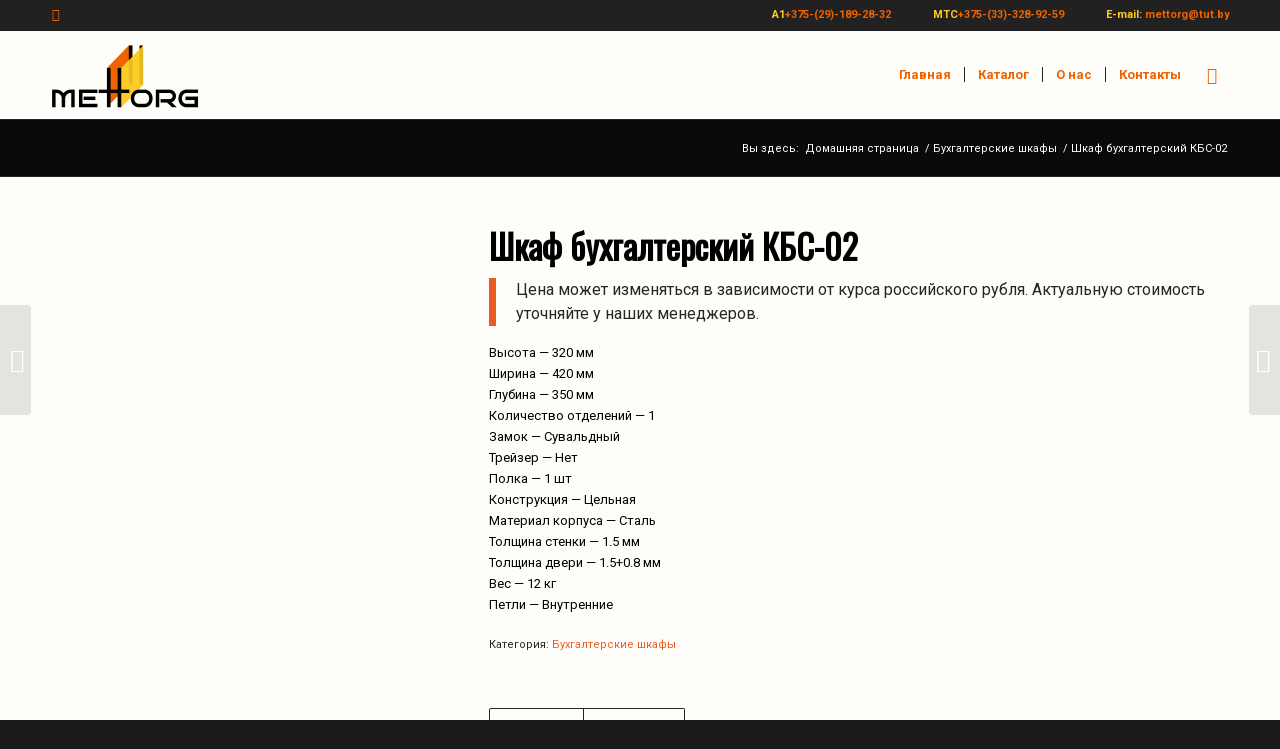

--- FILE ---
content_type: text/html; charset=UTF-8
request_url: https://mettorg.by/product/shkaf-buhgalterskij-kbs-02/
body_size: 21338
content:
<!DOCTYPE html>
<html lang="ru-RU" class="html_stretched responsive av-preloader-disabled  html_header_top html_logo_left html_main_nav_header html_menu_right html_slim html_header_sticky html_header_shrinking html_header_topbar_active html_mobile_menu_phone html_header_searchicon html_content_align_center html_header_unstick_top_disabled html_header_stretch_disabled html_av-submenu-hidden html_av-submenu-display-click html_av-overlay-side html_av-overlay-side-classic html_av-submenu-noclone html_entry_id_6047 av-cookies-no-cookie-consent av-no-preview av-default-lightbox html_text_menu_active av-mobile-menu-switch-default">
<head>
	<!-- Google tag (gtag.js) -->
<script async src="https://www.googletagmanager.com/gtag/js?id=G-5XYRYEQHLG"></script>
<script>
  window.dataLayer = window.dataLayer || [];
  function gtag(){dataLayer.push(arguments);}
  gtag('js', new Date());

  gtag('config', 'G-5XYRYEQHLG');
</script>
<meta charset="UTF-8" />


<!-- mobile setting -->
<meta name="viewport" content="width=device-width, initial-scale=1">

<!-- Scripts/CSS and wp_head hook -->
<meta name='robots' content='index, follow, max-image-preview:large, max-snippet:-1, max-video-preview:-1' />

	<!-- This site is optimized with the Yoast SEO plugin v26.8 - https://yoast.com/product/yoast-seo-wordpress/ -->
	<title>Купить Шкаф бухгалтерский КБС-02 металлический в Минске.</title>
	<meta name="description" content="Наша компания занимается изготовлением, продажей изделий из металла. Вы можете купить металлические Шкаф бухгалтерский КБС-02. Доставка по РБ" />
	<link rel="canonical" href="https://mettorg.by/product/shkaf-buhgalterskij-kbs-02/" />
	<meta property="og:locale" content="ru_RU" />
	<meta property="og:type" content="article" />
	<meta property="og:title" content="Купить Шкаф бухгалтерский КБС-02 металлический в Минске." />
	<meta property="og:description" content="Наша компания занимается изготовлением, продажей изделий из металла. Вы можете купить металлические Шкаф бухгалтерский КБС-02. Доставка по РБ" />
	<meta property="og:url" content="https://mettorg.by/product/shkaf-buhgalterskij-kbs-02/" />
	<meta property="og:site_name" content="Производство и продажа изделий из металла" />
	<meta property="article:modified_time" content="2025-11-24T11:26:34+00:00" />
	<meta property="og:image" content="https://mettorg.by/wp-content/uploads/2024/02/kb021.jpg" />
	<meta property="og:image:width" content="900" />
	<meta property="og:image:height" content="900" />
	<meta property="og:image:type" content="image/jpeg" />
	<meta name="twitter:card" content="summary_large_image" />
	<meta name="twitter:label1" content="Примерное время для чтения" />
	<meta name="twitter:data1" content="1 минута" />
	<script type="application/ld+json" class="yoast-schema-graph">{"@context":"https://schema.org","@graph":[{"@type":"WebPage","@id":"https://mettorg.by/product/shkaf-buhgalterskij-kbs-02/","url":"https://mettorg.by/product/shkaf-buhgalterskij-kbs-02/","name":"Купить Шкаф бухгалтерский КБС-02 металлический в Минске.","isPartOf":{"@id":"https://mettorg.by/#website"},"primaryImageOfPage":{"@id":"https://mettorg.by/product/shkaf-buhgalterskij-kbs-02/#primaryimage"},"image":{"@id":"https://mettorg.by/product/shkaf-buhgalterskij-kbs-02/#primaryimage"},"thumbnailUrl":"https://mettorg.by/wp-content/uploads/2024/02/kb021.jpg","datePublished":"2024-02-19T08:17:51+00:00","dateModified":"2025-11-24T11:26:34+00:00","description":"Наша компания занимается изготовлением, продажей изделий из металла. Вы можете купить металлические Шкаф бухгалтерский КБС-02. Доставка по РБ","breadcrumb":{"@id":"https://mettorg.by/product/shkaf-buhgalterskij-kbs-02/#breadcrumb"},"inLanguage":"ru-RU","potentialAction":[{"@type":"ReadAction","target":["https://mettorg.by/product/shkaf-buhgalterskij-kbs-02/"]}]},{"@type":"ImageObject","inLanguage":"ru-RU","@id":"https://mettorg.by/product/shkaf-buhgalterskij-kbs-02/#primaryimage","url":"https://mettorg.by/wp-content/uploads/2024/02/kb021.jpg","contentUrl":"https://mettorg.by/wp-content/uploads/2024/02/kb021.jpg","width":900,"height":900,"caption":"Купить Шкаф бухгалтерский КБС-02 металлический в Минске."},{"@type":"BreadcrumbList","@id":"https://mettorg.by/product/shkaf-buhgalterskij-kbs-02/#breadcrumb","itemListElement":[{"@type":"ListItem","position":1,"name":"Главная страница","item":"https://mettorg.by/glavnaya/"},{"@type":"ListItem","position":2,"name":"Товары","item":"https://mettorg.by/shop/"},{"@type":"ListItem","position":3,"name":"Шкаф бухгалтерский КБС-02"}]},{"@type":"WebSite","@id":"https://mettorg.by/#website","url":"https://mettorg.by/","name":"Производство и продажа изделий из металла","description":"Изготавливаем продукция из оцинкованной стали: металлические стеллажи, мусорные урны, ключницы, аптечки, почтовые ящики и другое","potentialAction":[{"@type":"SearchAction","target":{"@type":"EntryPoint","urlTemplate":"https://mettorg.by/?s={search_term_string}"},"query-input":{"@type":"PropertyValueSpecification","valueRequired":true,"valueName":"search_term_string"}}],"inLanguage":"ru-RU"}]}</script>
	<!-- / Yoast SEO plugin. -->


<link rel='dns-prefetch' href='//www.googletagmanager.com' />
<link rel="alternate" type="application/rss+xml" title="Производство и продажа изделий из металла &raquo; Лента" href="https://mettorg.by/feed/" />
<link rel="alternate" type="application/rss+xml" title="Производство и продажа изделий из металла &raquo; Лента комментариев" href="https://mettorg.by/comments/feed/" />
<link rel="alternate" type="application/rss+xml" title="Производство и продажа изделий из металла &raquo; Лента комментариев к &laquo;Шкаф бухгалтерский КБС-02&raquo;" href="https://mettorg.by/product/shkaf-buhgalterskij-kbs-02/feed/" />
<link rel="alternate" title="oEmbed (JSON)" type="application/json+oembed" href="https://mettorg.by/wp-json/oembed/1.0/embed?url=https%3A%2F%2Fmettorg.by%2Fproduct%2Fshkaf-buhgalterskij-kbs-02%2F" />
<link rel="alternate" title="oEmbed (XML)" type="text/xml+oembed" href="https://mettorg.by/wp-json/oembed/1.0/embed?url=https%3A%2F%2Fmettorg.by%2Fproduct%2Fshkaf-buhgalterskij-kbs-02%2F&#038;format=xml" />

<!-- google webfont font replacement -->

			<script type='text/javascript'>

				(function() {

					/*	check if webfonts are disabled by user setting via cookie - or user must opt in.	*/
					var html = document.getElementsByTagName('html')[0];
					var cookie_check = html.className.indexOf('av-cookies-needs-opt-in') >= 0 || html.className.indexOf('av-cookies-can-opt-out') >= 0;
					var allow_continue = true;
					var silent_accept_cookie = html.className.indexOf('av-cookies-user-silent-accept') >= 0;

					if( cookie_check && ! silent_accept_cookie )
					{
						if( ! document.cookie.match(/aviaCookieConsent/) || html.className.indexOf('av-cookies-session-refused') >= 0 )
						{
							allow_continue = false;
						}
						else
						{
							if( ! document.cookie.match(/aviaPrivacyRefuseCookiesHideBar/) )
							{
								allow_continue = false;
							}
							else if( ! document.cookie.match(/aviaPrivacyEssentialCookiesEnabled/) )
							{
								allow_continue = false;
							}
							else if( document.cookie.match(/aviaPrivacyGoogleWebfontsDisabled/) )
							{
								allow_continue = false;
							}
						}
					}

					if( allow_continue )
					{
						var f = document.createElement('link');

						f.type 	= 'text/css';
						f.rel 	= 'stylesheet';
						f.href 	= 'https://fonts.googleapis.com/css?family=Oswald%7CRoboto:100,400,700&display=auto';
						f.id 	= 'avia-google-webfont';

						document.getElementsByTagName('head')[0].appendChild(f);
					}
				})();

			</script>
			<style id='wp-img-auto-sizes-contain-inline-css' type='text/css'>
img:is([sizes=auto i],[sizes^="auto," i]){contain-intrinsic-size:3000px 1500px}
/*# sourceURL=wp-img-auto-sizes-contain-inline-css */
</style>
<style id='wp-block-library-inline-css' type='text/css'>
:root{--wp-block-synced-color:#7a00df;--wp-block-synced-color--rgb:122,0,223;--wp-bound-block-color:var(--wp-block-synced-color);--wp-editor-canvas-background:#ddd;--wp-admin-theme-color:#007cba;--wp-admin-theme-color--rgb:0,124,186;--wp-admin-theme-color-darker-10:#006ba1;--wp-admin-theme-color-darker-10--rgb:0,107,160.5;--wp-admin-theme-color-darker-20:#005a87;--wp-admin-theme-color-darker-20--rgb:0,90,135;--wp-admin-border-width-focus:2px}@media (min-resolution:192dpi){:root{--wp-admin-border-width-focus:1.5px}}.wp-element-button{cursor:pointer}:root .has-very-light-gray-background-color{background-color:#eee}:root .has-very-dark-gray-background-color{background-color:#313131}:root .has-very-light-gray-color{color:#eee}:root .has-very-dark-gray-color{color:#313131}:root .has-vivid-green-cyan-to-vivid-cyan-blue-gradient-background{background:linear-gradient(135deg,#00d084,#0693e3)}:root .has-purple-crush-gradient-background{background:linear-gradient(135deg,#34e2e4,#4721fb 50%,#ab1dfe)}:root .has-hazy-dawn-gradient-background{background:linear-gradient(135deg,#faaca8,#dad0ec)}:root .has-subdued-olive-gradient-background{background:linear-gradient(135deg,#fafae1,#67a671)}:root .has-atomic-cream-gradient-background{background:linear-gradient(135deg,#fdd79a,#004a59)}:root .has-nightshade-gradient-background{background:linear-gradient(135deg,#330968,#31cdcf)}:root .has-midnight-gradient-background{background:linear-gradient(135deg,#020381,#2874fc)}:root{--wp--preset--font-size--normal:16px;--wp--preset--font-size--huge:42px}.has-regular-font-size{font-size:1em}.has-larger-font-size{font-size:2.625em}.has-normal-font-size{font-size:var(--wp--preset--font-size--normal)}.has-huge-font-size{font-size:var(--wp--preset--font-size--huge)}.has-text-align-center{text-align:center}.has-text-align-left{text-align:left}.has-text-align-right{text-align:right}.has-fit-text{white-space:nowrap!important}#end-resizable-editor-section{display:none}.aligncenter{clear:both}.items-justified-left{justify-content:flex-start}.items-justified-center{justify-content:center}.items-justified-right{justify-content:flex-end}.items-justified-space-between{justify-content:space-between}.screen-reader-text{border:0;clip-path:inset(50%);height:1px;margin:-1px;overflow:hidden;padding:0;position:absolute;width:1px;word-wrap:normal!important}.screen-reader-text:focus{background-color:#ddd;clip-path:none;color:#444;display:block;font-size:1em;height:auto;left:5px;line-height:normal;padding:15px 23px 14px;text-decoration:none;top:5px;width:auto;z-index:100000}html :where(.has-border-color){border-style:solid}html :where([style*=border-top-color]){border-top-style:solid}html :where([style*=border-right-color]){border-right-style:solid}html :where([style*=border-bottom-color]){border-bottom-style:solid}html :where([style*=border-left-color]){border-left-style:solid}html :where([style*=border-width]){border-style:solid}html :where([style*=border-top-width]){border-top-style:solid}html :where([style*=border-right-width]){border-right-style:solid}html :where([style*=border-bottom-width]){border-bottom-style:solid}html :where([style*=border-left-width]){border-left-style:solid}html :where(img[class*=wp-image-]){height:auto;max-width:100%}:where(figure){margin:0 0 1em}html :where(.is-position-sticky){--wp-admin--admin-bar--position-offset:var(--wp-admin--admin-bar--height,0px)}@media screen and (max-width:600px){html :where(.is-position-sticky){--wp-admin--admin-bar--position-offset:0px}}

/*# sourceURL=wp-block-library-inline-css */
</style><link rel='stylesheet' id='wc-blocks-style-css' href='https://mettorg.by/wp-content/plugins/woocommerce/assets/client/blocks/wc-blocks.css?ver=wc-10.4.3' type='text/css' media='all' />
<style id='global-styles-inline-css' type='text/css'>
:root{--wp--preset--aspect-ratio--square: 1;--wp--preset--aspect-ratio--4-3: 4/3;--wp--preset--aspect-ratio--3-4: 3/4;--wp--preset--aspect-ratio--3-2: 3/2;--wp--preset--aspect-ratio--2-3: 2/3;--wp--preset--aspect-ratio--16-9: 16/9;--wp--preset--aspect-ratio--9-16: 9/16;--wp--preset--color--black: #000000;--wp--preset--color--cyan-bluish-gray: #abb8c3;--wp--preset--color--white: #ffffff;--wp--preset--color--pale-pink: #f78da7;--wp--preset--color--vivid-red: #cf2e2e;--wp--preset--color--luminous-vivid-orange: #ff6900;--wp--preset--color--luminous-vivid-amber: #fcb900;--wp--preset--color--light-green-cyan: #7bdcb5;--wp--preset--color--vivid-green-cyan: #00d084;--wp--preset--color--pale-cyan-blue: #8ed1fc;--wp--preset--color--vivid-cyan-blue: #0693e3;--wp--preset--color--vivid-purple: #9b51e0;--wp--preset--color--metallic-red: #b02b2c;--wp--preset--color--maximum-yellow-red: #edae44;--wp--preset--color--yellow-sun: #eeee22;--wp--preset--color--palm-leaf: #83a846;--wp--preset--color--aero: #7bb0e7;--wp--preset--color--old-lavender: #745f7e;--wp--preset--color--steel-teal: #5f8789;--wp--preset--color--raspberry-pink: #d65799;--wp--preset--color--medium-turquoise: #4ecac2;--wp--preset--gradient--vivid-cyan-blue-to-vivid-purple: linear-gradient(135deg,rgb(6,147,227) 0%,rgb(155,81,224) 100%);--wp--preset--gradient--light-green-cyan-to-vivid-green-cyan: linear-gradient(135deg,rgb(122,220,180) 0%,rgb(0,208,130) 100%);--wp--preset--gradient--luminous-vivid-amber-to-luminous-vivid-orange: linear-gradient(135deg,rgb(252,185,0) 0%,rgb(255,105,0) 100%);--wp--preset--gradient--luminous-vivid-orange-to-vivid-red: linear-gradient(135deg,rgb(255,105,0) 0%,rgb(207,46,46) 100%);--wp--preset--gradient--very-light-gray-to-cyan-bluish-gray: linear-gradient(135deg,rgb(238,238,238) 0%,rgb(169,184,195) 100%);--wp--preset--gradient--cool-to-warm-spectrum: linear-gradient(135deg,rgb(74,234,220) 0%,rgb(151,120,209) 20%,rgb(207,42,186) 40%,rgb(238,44,130) 60%,rgb(251,105,98) 80%,rgb(254,248,76) 100%);--wp--preset--gradient--blush-light-purple: linear-gradient(135deg,rgb(255,206,236) 0%,rgb(152,150,240) 100%);--wp--preset--gradient--blush-bordeaux: linear-gradient(135deg,rgb(254,205,165) 0%,rgb(254,45,45) 50%,rgb(107,0,62) 100%);--wp--preset--gradient--luminous-dusk: linear-gradient(135deg,rgb(255,203,112) 0%,rgb(199,81,192) 50%,rgb(65,88,208) 100%);--wp--preset--gradient--pale-ocean: linear-gradient(135deg,rgb(255,245,203) 0%,rgb(182,227,212) 50%,rgb(51,167,181) 100%);--wp--preset--gradient--electric-grass: linear-gradient(135deg,rgb(202,248,128) 0%,rgb(113,206,126) 100%);--wp--preset--gradient--midnight: linear-gradient(135deg,rgb(2,3,129) 0%,rgb(40,116,252) 100%);--wp--preset--font-size--small: 1rem;--wp--preset--font-size--medium: 1.125rem;--wp--preset--font-size--large: 1.75rem;--wp--preset--font-size--x-large: clamp(1.75rem, 3vw, 2.25rem);--wp--preset--spacing--20: 0.44rem;--wp--preset--spacing--30: 0.67rem;--wp--preset--spacing--40: 1rem;--wp--preset--spacing--50: 1.5rem;--wp--preset--spacing--60: 2.25rem;--wp--preset--spacing--70: 3.38rem;--wp--preset--spacing--80: 5.06rem;--wp--preset--shadow--natural: 6px 6px 9px rgba(0, 0, 0, 0.2);--wp--preset--shadow--deep: 12px 12px 50px rgba(0, 0, 0, 0.4);--wp--preset--shadow--sharp: 6px 6px 0px rgba(0, 0, 0, 0.2);--wp--preset--shadow--outlined: 6px 6px 0px -3px rgb(255, 255, 255), 6px 6px rgb(0, 0, 0);--wp--preset--shadow--crisp: 6px 6px 0px rgb(0, 0, 0);}:root { --wp--style--global--content-size: 800px;--wp--style--global--wide-size: 1130px; }:where(body) { margin: 0; }.wp-site-blocks > .alignleft { float: left; margin-right: 2em; }.wp-site-blocks > .alignright { float: right; margin-left: 2em; }.wp-site-blocks > .aligncenter { justify-content: center; margin-left: auto; margin-right: auto; }:where(.is-layout-flex){gap: 0.5em;}:where(.is-layout-grid){gap: 0.5em;}.is-layout-flow > .alignleft{float: left;margin-inline-start: 0;margin-inline-end: 2em;}.is-layout-flow > .alignright{float: right;margin-inline-start: 2em;margin-inline-end: 0;}.is-layout-flow > .aligncenter{margin-left: auto !important;margin-right: auto !important;}.is-layout-constrained > .alignleft{float: left;margin-inline-start: 0;margin-inline-end: 2em;}.is-layout-constrained > .alignright{float: right;margin-inline-start: 2em;margin-inline-end: 0;}.is-layout-constrained > .aligncenter{margin-left: auto !important;margin-right: auto !important;}.is-layout-constrained > :where(:not(.alignleft):not(.alignright):not(.alignfull)){max-width: var(--wp--style--global--content-size);margin-left: auto !important;margin-right: auto !important;}.is-layout-constrained > .alignwide{max-width: var(--wp--style--global--wide-size);}body .is-layout-flex{display: flex;}.is-layout-flex{flex-wrap: wrap;align-items: center;}.is-layout-flex > :is(*, div){margin: 0;}body .is-layout-grid{display: grid;}.is-layout-grid > :is(*, div){margin: 0;}body{padding-top: 0px;padding-right: 0px;padding-bottom: 0px;padding-left: 0px;}a:where(:not(.wp-element-button)){text-decoration: underline;}:root :where(.wp-element-button, .wp-block-button__link){background-color: #32373c;border-width: 0;color: #fff;font-family: inherit;font-size: inherit;font-style: inherit;font-weight: inherit;letter-spacing: inherit;line-height: inherit;padding-top: calc(0.667em + 2px);padding-right: calc(1.333em + 2px);padding-bottom: calc(0.667em + 2px);padding-left: calc(1.333em + 2px);text-decoration: none;text-transform: inherit;}.has-black-color{color: var(--wp--preset--color--black) !important;}.has-cyan-bluish-gray-color{color: var(--wp--preset--color--cyan-bluish-gray) !important;}.has-white-color{color: var(--wp--preset--color--white) !important;}.has-pale-pink-color{color: var(--wp--preset--color--pale-pink) !important;}.has-vivid-red-color{color: var(--wp--preset--color--vivid-red) !important;}.has-luminous-vivid-orange-color{color: var(--wp--preset--color--luminous-vivid-orange) !important;}.has-luminous-vivid-amber-color{color: var(--wp--preset--color--luminous-vivid-amber) !important;}.has-light-green-cyan-color{color: var(--wp--preset--color--light-green-cyan) !important;}.has-vivid-green-cyan-color{color: var(--wp--preset--color--vivid-green-cyan) !important;}.has-pale-cyan-blue-color{color: var(--wp--preset--color--pale-cyan-blue) !important;}.has-vivid-cyan-blue-color{color: var(--wp--preset--color--vivid-cyan-blue) !important;}.has-vivid-purple-color{color: var(--wp--preset--color--vivid-purple) !important;}.has-metallic-red-color{color: var(--wp--preset--color--metallic-red) !important;}.has-maximum-yellow-red-color{color: var(--wp--preset--color--maximum-yellow-red) !important;}.has-yellow-sun-color{color: var(--wp--preset--color--yellow-sun) !important;}.has-palm-leaf-color{color: var(--wp--preset--color--palm-leaf) !important;}.has-aero-color{color: var(--wp--preset--color--aero) !important;}.has-old-lavender-color{color: var(--wp--preset--color--old-lavender) !important;}.has-steel-teal-color{color: var(--wp--preset--color--steel-teal) !important;}.has-raspberry-pink-color{color: var(--wp--preset--color--raspberry-pink) !important;}.has-medium-turquoise-color{color: var(--wp--preset--color--medium-turquoise) !important;}.has-black-background-color{background-color: var(--wp--preset--color--black) !important;}.has-cyan-bluish-gray-background-color{background-color: var(--wp--preset--color--cyan-bluish-gray) !important;}.has-white-background-color{background-color: var(--wp--preset--color--white) !important;}.has-pale-pink-background-color{background-color: var(--wp--preset--color--pale-pink) !important;}.has-vivid-red-background-color{background-color: var(--wp--preset--color--vivid-red) !important;}.has-luminous-vivid-orange-background-color{background-color: var(--wp--preset--color--luminous-vivid-orange) !important;}.has-luminous-vivid-amber-background-color{background-color: var(--wp--preset--color--luminous-vivid-amber) !important;}.has-light-green-cyan-background-color{background-color: var(--wp--preset--color--light-green-cyan) !important;}.has-vivid-green-cyan-background-color{background-color: var(--wp--preset--color--vivid-green-cyan) !important;}.has-pale-cyan-blue-background-color{background-color: var(--wp--preset--color--pale-cyan-blue) !important;}.has-vivid-cyan-blue-background-color{background-color: var(--wp--preset--color--vivid-cyan-blue) !important;}.has-vivid-purple-background-color{background-color: var(--wp--preset--color--vivid-purple) !important;}.has-metallic-red-background-color{background-color: var(--wp--preset--color--metallic-red) !important;}.has-maximum-yellow-red-background-color{background-color: var(--wp--preset--color--maximum-yellow-red) !important;}.has-yellow-sun-background-color{background-color: var(--wp--preset--color--yellow-sun) !important;}.has-palm-leaf-background-color{background-color: var(--wp--preset--color--palm-leaf) !important;}.has-aero-background-color{background-color: var(--wp--preset--color--aero) !important;}.has-old-lavender-background-color{background-color: var(--wp--preset--color--old-lavender) !important;}.has-steel-teal-background-color{background-color: var(--wp--preset--color--steel-teal) !important;}.has-raspberry-pink-background-color{background-color: var(--wp--preset--color--raspberry-pink) !important;}.has-medium-turquoise-background-color{background-color: var(--wp--preset--color--medium-turquoise) !important;}.has-black-border-color{border-color: var(--wp--preset--color--black) !important;}.has-cyan-bluish-gray-border-color{border-color: var(--wp--preset--color--cyan-bluish-gray) !important;}.has-white-border-color{border-color: var(--wp--preset--color--white) !important;}.has-pale-pink-border-color{border-color: var(--wp--preset--color--pale-pink) !important;}.has-vivid-red-border-color{border-color: var(--wp--preset--color--vivid-red) !important;}.has-luminous-vivid-orange-border-color{border-color: var(--wp--preset--color--luminous-vivid-orange) !important;}.has-luminous-vivid-amber-border-color{border-color: var(--wp--preset--color--luminous-vivid-amber) !important;}.has-light-green-cyan-border-color{border-color: var(--wp--preset--color--light-green-cyan) !important;}.has-vivid-green-cyan-border-color{border-color: var(--wp--preset--color--vivid-green-cyan) !important;}.has-pale-cyan-blue-border-color{border-color: var(--wp--preset--color--pale-cyan-blue) !important;}.has-vivid-cyan-blue-border-color{border-color: var(--wp--preset--color--vivid-cyan-blue) !important;}.has-vivid-purple-border-color{border-color: var(--wp--preset--color--vivid-purple) !important;}.has-metallic-red-border-color{border-color: var(--wp--preset--color--metallic-red) !important;}.has-maximum-yellow-red-border-color{border-color: var(--wp--preset--color--maximum-yellow-red) !important;}.has-yellow-sun-border-color{border-color: var(--wp--preset--color--yellow-sun) !important;}.has-palm-leaf-border-color{border-color: var(--wp--preset--color--palm-leaf) !important;}.has-aero-border-color{border-color: var(--wp--preset--color--aero) !important;}.has-old-lavender-border-color{border-color: var(--wp--preset--color--old-lavender) !important;}.has-steel-teal-border-color{border-color: var(--wp--preset--color--steel-teal) !important;}.has-raspberry-pink-border-color{border-color: var(--wp--preset--color--raspberry-pink) !important;}.has-medium-turquoise-border-color{border-color: var(--wp--preset--color--medium-turquoise) !important;}.has-vivid-cyan-blue-to-vivid-purple-gradient-background{background: var(--wp--preset--gradient--vivid-cyan-blue-to-vivid-purple) !important;}.has-light-green-cyan-to-vivid-green-cyan-gradient-background{background: var(--wp--preset--gradient--light-green-cyan-to-vivid-green-cyan) !important;}.has-luminous-vivid-amber-to-luminous-vivid-orange-gradient-background{background: var(--wp--preset--gradient--luminous-vivid-amber-to-luminous-vivid-orange) !important;}.has-luminous-vivid-orange-to-vivid-red-gradient-background{background: var(--wp--preset--gradient--luminous-vivid-orange-to-vivid-red) !important;}.has-very-light-gray-to-cyan-bluish-gray-gradient-background{background: var(--wp--preset--gradient--very-light-gray-to-cyan-bluish-gray) !important;}.has-cool-to-warm-spectrum-gradient-background{background: var(--wp--preset--gradient--cool-to-warm-spectrum) !important;}.has-blush-light-purple-gradient-background{background: var(--wp--preset--gradient--blush-light-purple) !important;}.has-blush-bordeaux-gradient-background{background: var(--wp--preset--gradient--blush-bordeaux) !important;}.has-luminous-dusk-gradient-background{background: var(--wp--preset--gradient--luminous-dusk) !important;}.has-pale-ocean-gradient-background{background: var(--wp--preset--gradient--pale-ocean) !important;}.has-electric-grass-gradient-background{background: var(--wp--preset--gradient--electric-grass) !important;}.has-midnight-gradient-background{background: var(--wp--preset--gradient--midnight) !important;}.has-small-font-size{font-size: var(--wp--preset--font-size--small) !important;}.has-medium-font-size{font-size: var(--wp--preset--font-size--medium) !important;}.has-large-font-size{font-size: var(--wp--preset--font-size--large) !important;}.has-x-large-font-size{font-size: var(--wp--preset--font-size--x-large) !important;}
/*# sourceURL=global-styles-inline-css */
</style>

<link rel='stylesheet' id='contact-form-7-css' href='https://mettorg.by/wp-content/plugins/contact-form-7/includes/css/styles.css?ver=6.1.4' type='text/css' media='all' />
<link rel='stylesheet' id='hookmeup-css' href='https://mettorg.by/wp-content/plugins/hookmeup/public/assets/css/hmu-public.css?ver=1.2.1' type='text/css' media='all' />
<style id='woocommerce-inline-inline-css' type='text/css'>
.woocommerce form .form-row .required { visibility: visible; }
/*# sourceURL=woocommerce-inline-inline-css */
</style>
<link rel='stylesheet' id='avia-merged-styles-css' href='https://mettorg.by/wp-content/uploads/dynamic_avia/avia-merged-styles-07ee70a400b5eaf4bcefe6ab16171f56---my_stamp.css' type='text/css' media='all' />
<!--n2css--><!--n2js--><script type="text/javascript" src="https://mettorg.by/wp-includes/js/jquery/jquery.min.js?ver=3.7.1" id="jquery-core-js"></script>
<script type="text/javascript" src="https://mettorg.by/wp-content/plugins/wp-yandex-metrika/assets/YmEc.min.js?ver=1.2.2" id="wp-yandex-metrika_YmEc-js"></script>
<script type="text/javascript" id="wp-yandex-metrika_YmEc-js-after">
/* <![CDATA[ */
window.tmpwpym={datalayername:'dataLayer',counters:JSON.parse('[{"number":"87684561","webvisor":"1"}]'),targets:JSON.parse('[]')};
//# sourceURL=wp-yandex-metrika_YmEc-js-after
/* ]]> */
</script>
<script type="text/javascript" src="https://mettorg.by/wp-content/plugins/wp-yandex-metrika/assets/frontend.min.js?ver=1.2.2" id="wp-yandex-metrika_frontend-js"></script>
<script type="text/javascript" src="https://mettorg.by/wp-content/plugins/woocommerce/assets/js/js-cookie/js.cookie.min.js?ver=2.1.4-wc.10.4.3" id="wc-js-cookie-js" defer="defer" data-wp-strategy="defer"></script>
<script type="text/javascript" id="wc-cart-fragments-js-extra">
/* <![CDATA[ */
var wc_cart_fragments_params = {"ajax_url":"/wp-admin/admin-ajax.php","wc_ajax_url":"/?wc-ajax=%%endpoint%%","cart_hash_key":"wc_cart_hash_733f197c557db26aaf063c5f4017d781","fragment_name":"wc_fragments_733f197c557db26aaf063c5f4017d781","request_timeout":"5000"};
//# sourceURL=wc-cart-fragments-js-extra
/* ]]> */
</script>
<script type="text/javascript" src="https://mettorg.by/wp-content/plugins/woocommerce/assets/js/frontend/cart-fragments.min.js?ver=10.4.3" id="wc-cart-fragments-js" defer="defer" data-wp-strategy="defer"></script>
<script type="text/javascript" src="https://mettorg.by/wp-content/plugins/woocommerce/assets/js/jquery-blockui/jquery.blockUI.min.js?ver=2.7.0-wc.10.4.3" id="wc-jquery-blockui-js" defer="defer" data-wp-strategy="defer"></script>
<script type="text/javascript" id="wc-add-to-cart-js-extra">
/* <![CDATA[ */
var wc_add_to_cart_params = {"ajax_url":"/wp-admin/admin-ajax.php","wc_ajax_url":"/?wc-ajax=%%endpoint%%","i18n_view_cart":"\u041c\u043e\u044f \u0437\u0430\u044f\u0432\u043a\u0430","cart_url":"https://mettorg.by/cart/","is_cart":"","cart_redirect_after_add":"no"};
//# sourceURL=wc-add-to-cart-js-extra
/* ]]> */
</script>
<script type="text/javascript" src="https://mettorg.by/wp-content/plugins/woocommerce/assets/js/frontend/add-to-cart.min.js?ver=10.4.3" id="wc-add-to-cart-js" defer="defer" data-wp-strategy="defer"></script>
<script type="text/javascript" id="wc-single-product-js-extra">
/* <![CDATA[ */
var wc_single_product_params = {"i18n_required_rating_text":"\u041f\u043e\u0436\u0430\u043b\u0443\u0439\u0441\u0442\u0430, \u043f\u043e\u0441\u0442\u0430\u0432\u044c\u0442\u0435 \u043e\u0446\u0435\u043d\u043a\u0443","i18n_rating_options":["1 \u0438\u0437 5 \u0437\u0432\u0451\u0437\u0434","2 \u0438\u0437 5 \u0437\u0432\u0451\u0437\u0434","3 \u0438\u0437 5 \u0437\u0432\u0451\u0437\u0434","4 \u0438\u0437 5 \u0437\u0432\u0451\u0437\u0434","5 \u0438\u0437 5 \u0437\u0432\u0451\u0437\u0434"],"i18n_product_gallery_trigger_text":"\u041f\u0440\u043e\u0441\u043c\u043e\u0442\u0440 \u0433\u0430\u043b\u0435\u0440\u0435\u0438 \u0438\u0437\u043e\u0431\u0440\u0430\u0436\u0435\u043d\u0438\u0439 \u0432 \u043f\u043e\u043b\u043d\u043e\u044d\u043a\u0440\u0430\u043d\u043d\u043e\u043c \u0440\u0435\u0436\u0438\u043c\u0435","review_rating_required":"yes","flexslider":{"rtl":false,"animation":"slide","smoothHeight":true,"directionNav":false,"controlNav":"thumbnails","slideshow":false,"animationSpeed":500,"animationLoop":false,"allowOneSlide":false},"zoom_enabled":"","zoom_options":[],"photoswipe_enabled":"","photoswipe_options":{"shareEl":false,"closeOnScroll":false,"history":false,"hideAnimationDuration":0,"showAnimationDuration":0},"flexslider_enabled":""};
//# sourceURL=wc-single-product-js-extra
/* ]]> */
</script>
<script type="text/javascript" src="https://mettorg.by/wp-content/plugins/woocommerce/assets/js/frontend/single-product.min.js?ver=10.4.3" id="wc-single-product-js" defer="defer" data-wp-strategy="defer"></script>
<script type="text/javascript" id="woocommerce-js-extra">
/* <![CDATA[ */
var woocommerce_params = {"ajax_url":"/wp-admin/admin-ajax.php","wc_ajax_url":"/?wc-ajax=%%endpoint%%","i18n_password_show":"\u041f\u043e\u043a\u0430\u0437\u0430\u0442\u044c \u043f\u0430\u0440\u043e\u043b\u044c","i18n_password_hide":"\u0421\u043a\u0440\u044b\u0442\u044c \u043f\u0430\u0440\u043e\u043b\u044c"};
//# sourceURL=woocommerce-js-extra
/* ]]> */
</script>
<script type="text/javascript" src="https://mettorg.by/wp-content/plugins/woocommerce/assets/js/frontend/woocommerce.min.js?ver=10.4.3" id="woocommerce-js" defer="defer" data-wp-strategy="defer"></script>
<script type="text/javascript" src="https://mettorg.by/wp-content/uploads/dynamic_avia/avia-head-scripts-c8388c79e22e949a5ba479de9cb54f8a---my_stamp.js" id="avia-head-scripts-js"></script>
<link rel="https://api.w.org/" href="https://mettorg.by/wp-json/" /><link rel="alternate" title="JSON" type="application/json" href="https://mettorg.by/wp-json/wp/v2/product/6047" /><link rel="EditURI" type="application/rsd+xml" title="RSD" href="https://mettorg.by/xmlrpc.php?rsd" />
<meta name="generator" content="WordPress 6.9" />
<meta name="generator" content="WooCommerce 10.4.3" />
<link rel='shortlink' href='https://mettorg.by/?p=6047' />
<meta name="generator" content="Site Kit by Google 1.170.0" /><script>document.createElement( "picture" );if(!window.HTMLPictureElement && document.addEventListener) {window.addEventListener("DOMContentLoaded", function() {var s = document.createElement("script");s.src = "https://mettorg.by/wp-content/plugins/webp-express/js/picturefill.min.js";document.body.appendChild(s);});}</script><meta name="verification" content="f612c7d25f5690ad41496fcfdbf8d1" /><link rel="profile" href="https://gmpg.org/xfn/11" />
<link rel="alternate" type="application/rss+xml" title="Производство и продажа изделий из металла RSS2 Feed" href="https://mettorg.by/feed/" />
<link rel="pingback" href="https://mettorg.by/xmlrpc.php" />
<!--[if lt IE 9]><script src="https://mettorg.by/wp-content/themes/enfold-new/js/html5shiv.js"></script><![endif]-->
<link rel="icon" href="http://mettorg.by/wp-content/uploads/2022/07/favikon4-300x300.png" type="image/png">
	<noscript><style>.woocommerce-product-gallery{ opacity: 1 !important; }</style></noscript>
	        <!-- Yandex.Metrica counter -->
        <script type="text/javascript">
            (function (m, e, t, r, i, k, a) {
                m[i] = m[i] || function () {
                    (m[i].a = m[i].a || []).push(arguments)
                };
                m[i].l = 1 * new Date();
                k = e.createElement(t), a = e.getElementsByTagName(t)[0], k.async = 1, k.src = r, a.parentNode.insertBefore(k, a)
            })

            (window, document, "script", "https://mc.yandex.ru/metrika/tag.js", "ym");

            ym("87684561", "init", {
                clickmap: true,
                trackLinks: true,
                accurateTrackBounce: true,
                webvisor: true,
                ecommerce: "dataLayer",
                params: {
                    __ym: {
                        "ymCmsPlugin": {
                            "cms": "wordpress",
                            "cmsVersion":"6.9",
                            "pluginVersion": "1.2.2",
                            "ymCmsRip": "1300920615"
                        }
                    }
                }
            });
        </script>
        <!-- /Yandex.Metrica counter -->
        
<!-- To speed up the rendering and to display the site as fast as possible to the user we include some styles and scripts for above the fold content inline -->
<script type="text/javascript">'use strict';var avia_is_mobile=!1;if(/Android|webOS|iPhone|iPad|iPod|BlackBerry|IEMobile|Opera Mini/i.test(navigator.userAgent)&&'ontouchstart' in document.documentElement){avia_is_mobile=!0;document.documentElement.className+=' avia_mobile '}
else{document.documentElement.className+=' avia_desktop '};document.documentElement.className+=' js_active ';(function(){var e=['-webkit-','-moz-','-ms-',''],n='',o=!1,a=!1;for(var t in e){if(e[t]+'transform' in document.documentElement.style){o=!0;n=e[t]+'transform'};if(e[t]+'perspective' in document.documentElement.style){a=!0}};if(o){document.documentElement.className+=' avia_transform '};if(a){document.documentElement.className+=' avia_transform3d '};if(typeof document.getElementsByClassName=='function'&&typeof document.documentElement.getBoundingClientRect=='function'&&avia_is_mobile==!1){if(n&&window.innerHeight>0){setTimeout(function(){var e=0,o={},a=0,t=document.getElementsByClassName('av-parallax'),i=window.pageYOffset||document.documentElement.scrollTop;for(e=0;e<t.length;e++){t[e].style.top='0px';o=t[e].getBoundingClientRect();a=Math.ceil((window.innerHeight+i-o.top)*0.3);t[e].style[n]='translate(0px, '+a+'px)';t[e].style.top='auto';t[e].className+=' enabled-parallax '}},50)}}})();</script><link rel="icon" href="https://mettorg.by/wp-content/uploads/2022/07/cropped-favikon4-32x32.png" sizes="32x32" />
<link rel="icon" href="https://mettorg.by/wp-content/uploads/2022/07/cropped-favikon4-192x192.png" sizes="192x192" />
<link rel="apple-touch-icon" href="https://mettorg.by/wp-content/uploads/2022/07/cropped-favikon4-180x180.png" />
<meta name="msapplication-TileImage" content="https://mettorg.by/wp-content/uploads/2022/07/cropped-favikon4-270x270.png" />
<style type="text/css">
		@font-face {font-family: 'entypo-fontello'; font-weight: normal; font-style: normal; font-display: auto;
		src: url('https://mettorg.by/wp-content/themes/enfold-new/config-templatebuilder/avia-template-builder/assets/fonts/entypo-fontello.woff2') format('woff2'),
		url('https://mettorg.by/wp-content/themes/enfold-new/config-templatebuilder/avia-template-builder/assets/fonts/entypo-fontello.woff') format('woff'),
		url('https://mettorg.by/wp-content/themes/enfold-new/config-templatebuilder/avia-template-builder/assets/fonts/entypo-fontello.ttf') format('truetype'),
		url('https://mettorg.by/wp-content/themes/enfold-new/config-templatebuilder/avia-template-builder/assets/fonts/entypo-fontello.svg#entypo-fontello') format('svg'),
		url('https://mettorg.by/wp-content/themes/enfold-new/config-templatebuilder/avia-template-builder/assets/fonts/entypo-fontello.eot'),
		url('https://mettorg.by/wp-content/themes/enfold-new/config-templatebuilder/avia-template-builder/assets/fonts/entypo-fontello.eot?#iefix') format('embedded-opentype');
		} #top .avia-font-entypo-fontello, body .avia-font-entypo-fontello, html body [data-av_iconfont='entypo-fontello']:before{ font-family: 'entypo-fontello'; }
		
		@font-face {font-family: 'light_'; font-weight: normal; font-style: normal; font-display: auto;
		src: url('https://mettorg.by/wp-content/uploads/avia_fonts/light_/light_.woff2') format('woff2'),
		url('https://mettorg.by/wp-content/uploads/avia_fonts/light_/light_.woff') format('woff'),
		url('https://mettorg.by/wp-content/uploads/avia_fonts/light_/light_.ttf') format('truetype'),
		url('https://mettorg.by/wp-content/uploads/avia_fonts/light_/light_.svg#light_') format('svg'),
		url('https://mettorg.by/wp-content/uploads/avia_fonts/light_/light_.eot'),
		url('https://mettorg.by/wp-content/uploads/avia_fonts/light_/light_.eot?#iefix') format('embedded-opentype');
		} #top .avia-font-light_, body .avia-font-light_, html body [data-av_iconfont='light_']:before{ font-family: 'light_'; }
		</style>

<!--
Debugging Info for Theme support: 

Theme: Enfold
Version: 5.6.10
Installed: enfold-new
AviaFramework Version: 5.6
AviaBuilder Version: 5.3
aviaElementManager Version: 1.0.1
ML:512-PU:43-PLA:18
WP:6.9
Compress: CSS:all theme files - JS:all theme files
Updates: disabled
PLAu:17
--><style id="yellow-pencil">
/*
	The following CSS codes are created by the YellowPencil plugin.
	https://yellowpencil.waspthemes.com/
*/
.entry-summary .price bdi{font-size:30px;line-height:1.6em;}.product_on_sale .woocommerce-LoopProduct-link .inner_product_header{-webkit-transform:translatex(0px) translatey(0px);-ms-transform:translatex(0px) translatey(0px);transform:translatex(0px) translatey(0px);}.product_on_sale .woocommerce-LoopProduct-link .onsale{-webkit-transform:translatex(3px) translatey(87px);-ms-transform:translatex(3px) translatey(87px);transform:translatex(3px) translatey(87px);}.products .product .onsale{-webkit-transform:translatex(3px) translatey(42px);-ms-transform:translatex(3px) translatey(42px);transform:translatex(3px) translatey(42px);}@media (max-width:900px){.products .product .product_on_sale{min-height:426px;}}
</style><link rel="icon" href="http://mettorg.by/wp-content/uploads/2022/07/favikon4-300x300.png" type="image/x-icon">
</head>

<body id="top" class="wp-singular product-template-default single single-product postid-6047 wp-theme-enfold-new stretched rtl_columns av-curtain-numeric oswald roboto  theme-enfold-new non-logged-in woocommerce woocommerce-page woocommerce-no-js avia-responsive-images-support avia-woocommerce-30" itemscope="itemscope" itemtype="https://schema.org/WebPage" >

	
	<div id='wrap_all'>

	
<header id='header' class='all_colors header_color light_bg_color  av_header_top av_logo_left av_main_nav_header av_menu_right av_slim av_header_sticky av_header_shrinking av_header_stretch_disabled av_mobile_menu_phone av_header_searchicon av_header_unstick_top_disabled av_seperator_small_border av_bottom_nav_disabled ' data-av_shrink_factor='50' role="banner" itemscope="itemscope" itemtype="https://schema.org/WPHeader" >

		<div id='header_meta' class='container_wrap container_wrap_meta  av_icon_active_left av_extra_header_active av_phone_active_right av_entry_id_6047'>

			      <div class='container'>
			      <ul class='noLightbox social_bookmarks icon_count_1'><li class='social_bookmarks_instagram av-social-link-instagram social_icon_1'><a target="_blank" aria-label="Link to Instagram" href='https://www.instagram.com/vector_x_work/' aria-hidden='false' data-av_icon='' data-av_iconfont='entypo-fontello' title='Instagram' rel="noopener"><span class='avia_hidden_link_text'>Instagram</span></a></li></ul><div class='phone-info '><div><strong>А1</strong><a href="tel:+375291892832">+375-(29)-189-28-32</a>                <strong>МТС</strong><a href="tel:+375333289259">+375-(33)-328-92-59</a>                <strong>E-mail:</strong> mettorg@tut.by </div></div>			      </div>
		</div>

		<div  id='header_main' class='container_wrap container_wrap_logo'>

        <ul  class = 'menu-item cart_dropdown ' data-success='добавлено в Корзину'><li class="cart_dropdown_first"><a class='cart_dropdown_link' href='https://mettorg.by/cart/'><span aria-hidden='true' data-av_icon='' data-av_iconfont='entypo-fontello'></span><span class='av-cart-counter '>0</span><span class="avia_hidden_link_text">Корзина</span></a><!--<span class='cart_subtotal'><span class="woocommerce-Price-amount amount"><bdi>0.00&nbsp;<span class="woocommerce-Price-currencySymbol">BYN</span></bdi></span></span>--><div class="dropdown_widget dropdown_widget_cart"><div class="avia-arrow"></div><div class="widget_shopping_cart_content"></div></div></li></ul><div class='container av-logo-container'><div class='inner-container'><span class='logo avia-standard-logo'><a href='https://mettorg.by/' class='' aria-label='Производство и продажа изделий из металла' ><img src="http://mettorg.by/wp-content/uploads/2022/07/mettorg2-300x176.png" height="100" width="300" alt='Производство и продажа изделий из металла' title='' /></a></span><nav class='main_menu' data-selectname='Выберите страницу'  role="navigation" itemscope="itemscope" itemtype="https://schema.org/SiteNavigationElement" ><div class="avia-menu av-main-nav-wrap"><ul role="menu" class="menu av-main-nav" id="avia-menu"><li role="menuitem" id="menu-item-4097" class="menu-item menu-item-type-post_type menu-item-object-page menu-item-home menu-item-mega-parent  menu-item-top-level menu-item-top-level-1"><a href="https://mettorg.by/" itemprop="url" tabindex="0"><span class="avia-bullet"></span><span class="avia-menu-text">Главная</span><span class="avia-menu-fx"><span class="avia-arrow-wrap"><span class="avia-arrow"></span></span></span></a></li>
<li role="menuitem" id="menu-item-3775" class="menu-item menu-item-type-taxonomy menu-item-object-product_cat menu-item-has-children menu-item-top-level menu-item-top-level-2"><a href="https://mettorg.by/product-category/katalog/" itemprop="url" tabindex="0"><span class="avia-bullet"></span><span class="avia-menu-text">Каталог</span><span class="avia-menu-fx"><span class="avia-arrow-wrap"><span class="avia-arrow"></span></span></span></a>


<ul class="sub-menu">
	<li role="menuitem" id="menu-item-4139" class="menu-item menu-item-type-post_type menu-item-object-page menu-item-has-children"><a href="https://mettorg.by/metallicheskie-stellazhi/" itemprop="url" tabindex="0"><span class="avia-bullet"></span><span class="avia-menu-text">Стеллажи металлические</span></a>
	<ul class="sub-menu">
		<li role="menuitem" id="menu-item-8381" class="menu-item menu-item-type-post_type menu-item-object-page"><a href="https://mettorg.by/metallicheskie-stellazhi/arhivnye-stellazhi/" itemprop="url" tabindex="0"><span class="avia-bullet"></span><span class="avia-menu-text">Архивные стеллажи</span></a></li>
		<li role="menuitem" id="menu-item-8395" class="menu-item menu-item-type-post_type menu-item-object-page"><a href="https://mettorg.by/metallicheskie-stellazhi/skladskie-stellazhi/" itemprop="url" tabindex="0"><span class="avia-bullet"></span><span class="avia-menu-text">Складские стеллажи</span></a></li>
		<li role="menuitem" id="menu-item-8400" class="menu-item menu-item-type-post_type menu-item-object-page"><a href="https://mettorg.by/metallicheskie-stellazhi/ofisnye-stellazhi/" itemprop="url" tabindex="0"><span class="avia-bullet"></span><span class="avia-menu-text">Офисные стеллажи</span></a></li>
		<li role="menuitem" id="menu-item-8406" class="menu-item menu-item-type-post_type menu-item-object-page"><a href="https://mettorg.by/metallicheskie-stellazhi/stellazhi-dlja-doma/" itemprop="url" tabindex="0"><span class="avia-bullet"></span><span class="avia-menu-text">Стеллажи для дома</span></a></li>
		<li role="menuitem" id="menu-item-8412" class="menu-item menu-item-type-post_type menu-item-object-page"><a href="https://mettorg.by/metallicheskie-stellazhi/stellazhi-dlja-garazha/" itemprop="url" tabindex="0"><span class="avia-bullet"></span><span class="avia-menu-text">Стеллажи для гаража</span></a></li>
		<li role="menuitem" id="menu-item-8424" class="menu-item menu-item-type-post_type menu-item-object-page"><a href="https://mettorg.by/metallicheskie-stellazhi/stellazhi-dlja-rassady/" itemprop="url" tabindex="0"><span class="avia-bullet"></span><span class="avia-menu-text">Стеллажи для рассады</span></a></li>
		<li role="menuitem" id="menu-item-3887" class="menu-item menu-item-type-taxonomy menu-item-object-product_cat"><a href="https://mettorg.by/product-category/katalog/katalog-stellazhej/komplektuyushchie-dlya-stellazhej/" itemprop="url" tabindex="0"><span class="avia-bullet"></span><span class="avia-menu-text">Комплектующие для стеллажей</span></a></li>
	</ul>
</li>
	<li role="menuitem" id="menu-item-7712" class="menu-item menu-item-type-post_type menu-item-object-page menu-item-has-children"><a href="https://mettorg.by/metallicheskie-shkafy/" itemprop="url" tabindex="0"><span class="avia-bullet"></span><span class="avia-menu-text">Металлические шкафы</span></a>
	<ul class="sub-menu">
		<li role="menuitem" id="menu-item-7713" class="menu-item menu-item-type-post_type menu-item-object-page"><a href="https://mettorg.by/metallicheskie-shkafy/buhgalterskie-shkafy-2/" itemprop="url" tabindex="0"><span class="avia-bullet"></span><span class="avia-menu-text">Бухгалтерские шкафы</span></a></li>
		<li role="menuitem" id="menu-item-7714" class="menu-item menu-item-type-post_type menu-item-object-page"><a href="https://mettorg.by/metallicheskie-shkafy/instrumentalnye-shkafy-ip-2/" itemprop="url" tabindex="0"><span class="avia-bullet"></span><span class="avia-menu-text">Инструментальные шкафы ИП</span></a></li>
		<li role="menuitem" id="menu-item-7715" class="menu-item menu-item-type-post_type menu-item-object-page"><a href="https://mettorg.by/metallicheskie-shkafy/kartotechnye-shkafy-2/" itemprop="url" tabindex="0"><span class="avia-bullet"></span><span class="avia-menu-text">Картотечные шкафы</span></a></li>
		<li role="menuitem" id="menu-item-7716" class="menu-item menu-item-type-post_type menu-item-object-page"><a href="https://mettorg.by/metallicheskie-shkafy/metallicheskie-garderobnye-shkafy/" itemprop="url" tabindex="0"><span class="avia-bullet"></span><span class="avia-menu-text">Гардеробные шкафы</span></a></li>
		<li role="menuitem" id="menu-item-7717" class="menu-item menu-item-type-post_type menu-item-object-page"><a href="https://mettorg.by/metallicheskie-shkafy/shkaf-arhivnyj/" itemprop="url" tabindex="0"><span class="avia-bullet"></span><span class="avia-menu-text">Шкафы архивные</span></a></li>
		<li role="menuitem" id="menu-item-7718" class="menu-item menu-item-type-post_type menu-item-object-page"><a href="https://mettorg.by/metallicheskie-shkafy/shkaf-dlya-hraneniya-sumok-v-magazine-metallicheskij/" itemprop="url" tabindex="0"><span class="avia-bullet"></span><span class="avia-menu-text">Шкафы для хранения сумок</span></a></li>
		<li role="menuitem" id="menu-item-7719" class="menu-item menu-item-type-post_type menu-item-object-page"><a href="https://mettorg.by/metallicheskie-shkafy/shkafy-dlya-uborochnogo-inventarya-2/" itemprop="url" tabindex="0"><span class="avia-bullet"></span><span class="avia-menu-text">Шкафы для уборочного инвентаря</span></a></li>
	</ul>
</li>
	<li role="menuitem" id="menu-item-5307" class="menu-item menu-item-type-taxonomy menu-item-object-product_cat"><a href="https://mettorg.by/product-category/katalog/telezhki-instrumentalnye/" itemprop="url" tabindex="0"><span class="avia-bullet"></span><span class="avia-menu-text">Тележки инструментальные</span></a></li>
	<li role="menuitem" id="menu-item-8202" class="menu-item menu-item-type-post_type menu-item-object-page menu-item-has-children"><a href="https://mettorg.by/pochtovye-jashhiki/" itemprop="url" tabindex="0"><span class="avia-bullet"></span><span class="avia-menu-text">Почтовые ящики</span></a>
	<ul class="sub-menu">
		<li role="menuitem" id="menu-item-7867" class="menu-item menu-item-type-post_type menu-item-object-page"><a href="https://mettorg.by/pochtovye-jashhiki-v-podezd/" itemprop="url" tabindex="0"><span class="avia-bullet"></span><span class="avia-menu-text">Почтовые ящики в подъезд</span></a></li>
		<li role="menuitem" id="menu-item-4748" class="menu-item menu-item-type-taxonomy menu-item-object-product_cat"><a href="https://mettorg.by/product-category/katalog/pochtovye-yashhiki-katalog/pochtovye-yashhiki-dlya-chastnyh-domov/" itemprop="url" tabindex="0"><span class="avia-bullet"></span><span class="avia-menu-text">Почтовые ящики для частных домов</span></a></li>
	</ul>
</li>
	<li role="menuitem" id="menu-item-4752" class="menu-item menu-item-type-taxonomy menu-item-object-product_cat"><a href="https://mettorg.by/product-category/katalog/nastennye-klyuchnicy/" itemprop="url" tabindex="0"><span class="avia-bullet"></span><span class="avia-menu-text">Настенные ключницы</span></a></li>
	<li role="menuitem" id="menu-item-4750" class="menu-item menu-item-type-taxonomy menu-item-object-product_cat"><a href="https://mettorg.by/product-category/katalog/medicinskie-aptechki/" itemprop="url" tabindex="0"><span class="avia-bullet"></span><span class="avia-menu-text">Медицинские аптечки</span></a></li>
	<li role="menuitem" id="menu-item-8022" class="menu-item menu-item-type-post_type menu-item-object-page"><a href="https://mettorg.by/verstak-slesarnyj-metallicheskij/" itemprop="url" tabindex="0"><span class="avia-bullet"></span><span class="avia-menu-text">Верстаки слесарные</span></a></li>
	<li role="menuitem" id="menu-item-5262" class="menu-item menu-item-type-post_type menu-item-object-page menu-item-has-children"><a href="https://mettorg.by/mangaly/" itemprop="url" tabindex="0"><span class="avia-bullet"></span><span class="avia-menu-text">Мангалы</span></a>
	<ul class="sub-menu">
		<li role="menuitem" id="menu-item-5410" class="menu-item menu-item-type-custom menu-item-object-custom"><a href="https://mettorg.by/product-category/katalog/katalog-mangalov/mangal-gril/" itemprop="url" tabindex="0"><span class="avia-bullet"></span><span class="avia-menu-text">Мангалы гриль</span></a></li>
		<li role="menuitem" id="menu-item-5406" class="menu-item menu-item-type-custom menu-item-object-custom"><a href="https://mettorg.by/product-category/katalog/mangaly/stacionarnye-mangaly/" itemprop="url" tabindex="0"><span class="avia-bullet"></span><span class="avia-menu-text">Стационарные мангалы</span></a></li>
		<li role="menuitem" id="menu-item-5407" class="menu-item menu-item-type-custom menu-item-object-custom"><a href="https://mettorg.by/product-category/katalog/mangaly/mangaly-na-kolesah/" itemprop="url" tabindex="0"><span class="avia-bullet"></span><span class="avia-menu-text">Мангалы на колесах</span></a></li>
		<li role="menuitem" id="menu-item-5408" class="menu-item menu-item-type-custom menu-item-object-custom"><a href="https://mettorg.by/product-category/katalog/mangaly/razbornye-mangaly/" itemprop="url" tabindex="0"><span class="avia-bullet"></span><span class="avia-menu-text">Разборные мангалы</span></a></li>
		<li role="menuitem" id="menu-item-5260" class="menu-item menu-item-type-taxonomy menu-item-object-product_cat"><a href="https://mettorg.by/product-category/katalog/katalog-mangalov/aksessuary-dlya-mangala/" itemprop="url" tabindex="0"><span class="avia-bullet"></span><span class="avia-menu-text">Аксессуары для мангала</span></a></li>
		<li role="menuitem" id="menu-item-6593" class="menu-item menu-item-type-post_type menu-item-object-page"><a href="https://mettorg.by/mangaly/kostrovye-chashi/" itemprop="url" tabindex="0"><span class="avia-bullet"></span><span class="avia-menu-text">Костровые чаши</span></a></li>
	</ul>
</li>
</ul>
</li>
<li role="menuitem" id="menu-item-3763" class="menu-item menu-item-type-post_type menu-item-object-page menu-item-top-level menu-item-top-level-3"><a href="https://mettorg.by/o-nas/" itemprop="url" tabindex="0"><span class="avia-bullet"></span><span class="avia-menu-text">О нас</span><span class="avia-menu-fx"><span class="avia-arrow-wrap"><span class="avia-arrow"></span></span></span></a></li>
<li role="menuitem" id="menu-item-3762" class="menu-item menu-item-type-post_type menu-item-object-page menu-item-top-level menu-item-top-level-4"><a href="https://mettorg.by/kontakty/" itemprop="url" tabindex="0"><span class="avia-bullet"></span><span class="avia-menu-text">Контакты</span><span class="avia-menu-fx"><span class="avia-arrow-wrap"><span class="avia-arrow"></span></span></span></a></li>
<li id="menu-item-search" class="noMobile menu-item menu-item-search-dropdown menu-item-avia-special" role="menuitem"><a aria-label="Поиск" href="?s=" rel="nofollow" data-avia-search-tooltip="

&lt;form role=&quot;search&quot; action=&quot;https://mettorg.by/&quot; id=&quot;searchform&quot; method=&quot;get&quot; class=&quot;&quot;&gt;
	&lt;div&gt;
		&lt;input type=&quot;submit&quot; value=&quot;&quot; id=&quot;searchsubmit&quot; class=&quot;button avia-font-entypo-fontello&quot; /&gt;
		&lt;input type=&quot;text&quot; id=&quot;s&quot; name=&quot;s&quot; value=&quot;&quot; placeholder=&#039;Поиск&#039; /&gt;
			&lt;/div&gt;
&lt;/form&gt;
" aria-hidden='false' data-av_icon='' data-av_iconfont='entypo-fontello'><span class="avia_hidden_link_text">Поиск</span></a></li><li class="av-burger-menu-main menu-item-avia-special " role="menuitem">
	        			<a href="#" aria-label="Меню" aria-hidden="false">
							<span class="av-hamburger av-hamburger--spin av-js-hamburger">
								<span class="av-hamburger-box">
						          <span class="av-hamburger-inner"></span>
						          <strong>Меню</strong>
								</span>
							</span>
							<span class="avia_hidden_link_text">Меню</span>
						</a>
	        		   </li></ul></div></nav></div> </div> 
		<!-- end container_wrap-->
		</div>
<div class="header_bg"></div>
<!-- end header -->
</header>

	<div id='main' class='all_colors' data-scroll-offset='88'>

	
	<div class='stretch_full container_wrap alternate_color dark_bg_color empty_title  title_container'><div class='container'><div class="breadcrumb breadcrumbs avia-breadcrumbs"><div class="breadcrumb-trail" ><span class="trail-before"><span class="breadcrumb-title">Вы здесь:</span></span> <span  itemscope="itemscope" itemtype="https://schema.org/BreadcrumbList" ><span  itemscope="itemscope" itemtype="https://schema.org/ListItem" itemprop="itemListElement" ><a itemprop="url" href="https://mettorg.by" title="Производство и продажа изделий из металла" rel="home" class="trail-begin"><span itemprop="name">Домашняя страница</span></a><span itemprop="position" class="hidden">1</span></span></span> <span class="sep">/</span> <span  itemscope="itemscope" itemtype="https://schema.org/BreadcrumbList" ><span  itemscope="itemscope" itemtype="https://schema.org/ListItem" itemprop="itemListElement" ><a itemprop="url" href="https://mettorg.by/product-category/buhgalterskie-shkafy/" title="Бухгалтерские шкафы"><span itemprop="name">Бухгалтерские шкафы</span></a><span itemprop="position" class="hidden">2</span></span></span> <span class="sep">/</span> <span class="trail-end">Шкаф бухгалтерский КБС-02</span></div></div></div></div><div class='container_wrap container_wrap_first main_color sidebar_right template-shop shop_columns_4'><div class="container"><div data-slug="" class="wpf-search-container">
					
			<div class="woocommerce-notices-wrapper"></div><div id="product-6047" class="product type-product post-6047 status-publish first instock product_cat-buhgalterskie-shkafy has-post-thumbnail shipping-taxable product-type-simple">

	<div class=" single-product-main-image alpha"><div class="woocommerce-product-gallery woocommerce-product-gallery--with-images woocommerce-product-gallery--columns-4 images" data-columns="4" style="opacity: 0; transition: opacity .25s ease-in-out;">
	<div class="woocommerce-product-gallery__wrapper">
		<a href="https://mettorg.by/wp-content/uploads/2024/02/kb021.jpg" data-srcset="https://mettorg.by/wp-content/uploads/2024/02/kb021.jpg 900w, https://mettorg.by/wp-content/uploads/2024/02/kb021-120x120.jpg 120w, https://mettorg.by/wp-content/uploads/2024/02/kb021-450x450.jpg 450w, https://mettorg.by/wp-content/uploads/2024/02/kb021-80x80.jpg 80w, https://mettorg.by/wp-content/uploads/2024/02/kb021-300x300.jpg 300w, https://mettorg.by/wp-content/uploads/2024/02/kb021-768x768.jpg 768w, https://mettorg.by/wp-content/uploads/2024/02/kb021-36x36.jpg 36w, https://mettorg.by/wp-content/uploads/2024/02/kb021-180x180.jpg 180w, https://mettorg.by/wp-content/uploads/2024/02/kb021-705x705.jpg 705w, https://mettorg.by/wp-content/uploads/2024/02/kb021-600x600.jpg 600w, https://mettorg.by/wp-content/uploads/2024/02/kb021-100x100.jpg 100w" data-sizes="(max-width: 900px) 100vw, 900px" class='' title='' rel='prettyPhoto[product-gallery]'><picture><source srcset="https://mettorg.by/wp-content/webp-express/webp-images/uploads/2024/02/kb021-450x450.jpg.webp 450w, https://mettorg.by/wp-content/webp-express/webp-images/uploads/2024/02/kb021-120x120.jpg.webp 120w, https://mettorg.by/wp-content/webp-express/webp-images/uploads/2024/02/kb021-80x80.jpg.webp 80w, https://mettorg.by/wp-content/webp-express/webp-images/uploads/2024/02/kb021-300x300.jpg.webp 300w, https://mettorg.by/wp-content/webp-express/webp-images/uploads/2024/02/kb021-768x768.jpg.webp 768w, https://mettorg.by/wp-content/webp-express/webp-images/uploads/2024/02/kb021-36x36.jpg.webp 36w, https://mettorg.by/wp-content/webp-express/webp-images/uploads/2024/02/kb021-180x180.jpg.webp 180w, https://mettorg.by/wp-content/webp-express/webp-images/uploads/2024/02/kb021-705x705.jpg.webp 705w, https://mettorg.by/wp-content/webp-express/webp-images/uploads/2024/02/kb021-600x600.jpg.webp 600w, https://mettorg.by/wp-content/webp-express/webp-images/uploads/2024/02/kb021-100x100.jpg.webp 100w, https://mettorg.by/wp-content/webp-express/webp-images/uploads/2024/02/kb021.jpg.webp 900w" sizes="(max-width: 450px) 100vw, 450px" type="image/webp"><img width="450" height="450" src="https://mettorg.by/wp-content/uploads/2024/02/kb021-450x450.jpg" class="attachment-shop_single size-shop_single webpexpress-processed" alt="Купить Шкаф бухгалтерский КБС-02 металлический в Минске." decoding="async" srcset="https://mettorg.by/wp-content/uploads/2024/02/kb021-450x450.jpg 450w, https://mettorg.by/wp-content/uploads/2024/02/kb021-120x120.jpg 120w, https://mettorg.by/wp-content/uploads/2024/02/kb021-80x80.jpg 80w, https://mettorg.by/wp-content/uploads/2024/02/kb021-300x300.jpg 300w, https://mettorg.by/wp-content/uploads/2024/02/kb021-768x768.jpg 768w, https://mettorg.by/wp-content/uploads/2024/02/kb021-36x36.jpg 36w, https://mettorg.by/wp-content/uploads/2024/02/kb021-180x180.jpg 180w, https://mettorg.by/wp-content/uploads/2024/02/kb021-705x705.jpg 705w, https://mettorg.by/wp-content/uploads/2024/02/kb021-600x600.jpg 600w, https://mettorg.by/wp-content/uploads/2024/02/kb021-100x100.jpg 100w, https://mettorg.by/wp-content/uploads/2024/02/kb021.jpg 900w" sizes="(max-width: 450px) 100vw, 450px"></picture></a><div class="thumbnails"></div>	</div>
</div>
<aside class='sidebar sidebar_sidebar_right   alpha units'  role="complementary" itemscope="itemscope" itemtype="https://schema.org/WPSideBar" ><div class="inner_sidebar extralight-border"></div></aside></div><div class="single-product-summary">
	<div class="summary entry-summary">
		<h1 class="product_title entry-title">Шкаф бухгалтерский КБС-02</h1><p class="price"></p>
<div class="woocommerce-product-details__short-description">
	<blockquote><p>Цена может изменяться в зависимости от курса российского рубля. Актуальную стоимость уточняйте у наших менеджеров.</p></blockquote>
<p>Высота &#8212; 320 мм<br />
Ширина &#8212; 420 мм<br />
Глубина &#8212; 350 мм<br />
Количество отделений &#8212; 1<br />
Замок &#8212; Сувальдный<br />
Трейзер &#8212; Нет<br />
Полка &#8212; 1 шт<br />
Конструкция &#8212; Цельная<br />
Материал корпуса &#8212; Сталь<br />
Толщина стенки &#8212; 1.5 мм<br />
Толщина двери &#8212; 1.5+0.8 мм<br />
Вес &#8212; 12 кг<br />
Петли &#8212; Внутренние</p>
</div>
<div class="product_meta">

	
	
	<span class="posted_in">Категория: <a href="https://mettorg.by/product-category/buhgalterskie-shkafy/" rel="tag">Бухгалтерские шкафы</a></span>
	
	
</div>
	</div>

	
	<div class="woocommerce-tabs wc-tabs-wrapper">
		<ul class="tabs wc-tabs" role="tablist">
							<li role="presentation" class="description_tab" id="tab-title-description">
					<a href="#tab-description" role="tab" aria-controls="tab-description">
						Описание					</a>
				</li>
							<li role="presentation" class="reviews_tab" id="tab-title-reviews">
					<a href="#tab-reviews" role="tab" aria-controls="tab-reviews">
						Отзывы (0)					</a>
				</li>
					</ul>
					<div class="woocommerce-Tabs-panel woocommerce-Tabs-panel--description panel entry-content wc-tab" id="tab-description" role="tabpanel" aria-labelledby="tab-title-description">
				
	<h2>Описание</h2>

<p>Бухгалтерский шкаф КБС-02 подойдёт для хранения офисной и учредительской документации, бухгалтерских бумаг, электронных носителей информации и т.п. Дверь закрывается на 8-ми сувальдный замок «Бордер» (Россия). Внутренняя её часть усилена коробкой из стали 0,8 мм. В шкафу находится 1 съёмная регулируемая металлическая полка. Полимерное порошковое покрытие RAL 7035 светло-серого цвета защищает шкаф от внешних воздействий и коррозии, увеличивая срок его эксплуатации.</p>
<p><a href="https://mettorg.by/metallicheskie-shkafy/buhgalterskie-shkafy-2/">Бухгалтерские металлические шкафы</a> являются надежным и функциональным решением для хранения документации. Они обеспечивают безопасность, вместимость и долговечность, что делает их отличным выбором для любого офиса.</p>
<p>Купить шкаф бухгалтерский металлический КБС-02 можно со склада в Минске, либо оформить заказ по телефону и воспользоваться услугой доставки по городу и всей РБ.</p>
			</div>
					<div class="woocommerce-Tabs-panel woocommerce-Tabs-panel--reviews panel entry-content wc-tab" id="tab-reviews" role="tabpanel" aria-labelledby="tab-title-reviews">
				<div id="reviews" class="woocommerce-Reviews">
	<div id="comments">
		<h2 class="woocommerce-Reviews-title">
			Отзывы		</h2>

					<p class="woocommerce-noreviews">Отзывов пока нет.</p>
			</div>

			<div id="review_form_wrapper">
			<div id="review_form">
					<div id="respond" class="comment-respond">
		<span id="reply-title" class="comment-reply-title" role="heading" aria-level="3">Будьте первым, кто оставил отзыв на &ldquo;Шкаф бухгалтерский КБС-02&rdquo; <small><a rel="nofollow" id="cancel-comment-reply-link" href="/product/shkaf-buhgalterskij-kbs-02/#respond" style="display:none;">Отменить ответ</a></small></span><form action="https://mettorg.by/wp-comments-post.php" method="post" id="commentform" class="comment-form"><p class="comment-notes"><span id="email-notes">Ваш адрес email не будет опубликован.</span> <span class="required-field-message">Обязательные поля помечены <span class="required">*</span></span></p><p class="comment-form-author"><label for="author">Имя&nbsp;<span class="required">*</span></label><input id="author" name="author" type="text" autocomplete="name" value="" size="30" required /></p>
<p class="comment-form-email"><label for="email">Email&nbsp;<span class="required">*</span></label><input id="email" name="email" type="email" autocomplete="email" value="" size="30" required /></p>
<p class="comment-form-cookies-consent"><input id="wp-comment-cookies-consent" name="wp-comment-cookies-consent" type="checkbox" value="yes" /> <label for="wp-comment-cookies-consent">Сохранить моё имя, email и адрес сайта в этом браузере для последующих моих комментариев.</label></p>
<div class="comment-form-rating"><label for="rating" id="comment-form-rating-label">Ваша оценка&nbsp;<span class="required">*</span></label><select name="rating" id="rating" required>
						<option value="">Оценка&hellip;</option>
						<option value="5">Отлично</option>
						<option value="4">Хорошо</option>
						<option value="3">Средне</option>
						<option value="2">Так себе</option>
						<option value="1">Плохо</option>
					</select></div><p class="comment-form-comment"><label for="comment">Ваш отзыв&nbsp;<span class="required">*</span></label><textarea id="comment" name="comment" cols="45" rows="8" required></textarea></p><p class="form-submit"><input name="submit" type="submit" id="submit" class="submit" value="Отправить" /> <input type='hidden' name='comment_post_ID' value='6047' id='comment_post_ID' />
<input type='hidden' name='comment_parent' id='comment_parent' value='0' />
</p></form>	</div><!-- #respond -->
				</div>
		</div>
	
	<div class="clear"></div>
</div>
			</div>
		
			</div>

</div></div></div></div><div id="av_section_1" class="avia-section alternate_color avia-section-small  container_wrap fullsize"><div class="container"><div class="template-page content  twelve alpha units"><div class='product_column product_column_4'>
	<section class="related products">

					<h2>Похожие товары</h2>
				<ul class="products columns-4">

			
					<li class="product type-product post-6066 status-publish first instock product_cat-buhgalterskie-shkafy has-post-thumbnail shipping-taxable product-type-simple">
	<div class='inner_product main_color wrapped_style noLightbox  av-product-class-no_button'><a href="https://mettorg.by/product/buhgalterskij-shkaf-kbs-042t/" class="woocommerce-LoopProduct-link woocommerce-loop-product__link"><div class="thumbnail_container"><picture><source srcset="https://mettorg.by/wp-content/webp-express/webp-images/uploads/2024/02/kb42t1-450x450.jpg.webp 450w, https://mettorg.by/wp-content/webp-express/webp-images/uploads/2024/02/kb42t1-120x120.jpg.webp 120w, https://mettorg.by/wp-content/webp-express/webp-images/uploads/2024/02/kb42t1-80x80.jpg.webp 80w, https://mettorg.by/wp-content/webp-express/webp-images/uploads/2024/02/kb42t1-300x300.jpg.webp 300w, https://mettorg.by/wp-content/webp-express/webp-images/uploads/2024/02/kb42t1-768x768.jpg.webp 768w, https://mettorg.by/wp-content/webp-express/webp-images/uploads/2024/02/kb42t1-36x36.jpg.webp 36w, https://mettorg.by/wp-content/webp-express/webp-images/uploads/2024/02/kb42t1-180x180.jpg.webp 180w, https://mettorg.by/wp-content/webp-express/webp-images/uploads/2024/02/kb42t1-705x705.jpg.webp 705w, https://mettorg.by/wp-content/webp-express/webp-images/uploads/2024/02/kb42t1-600x600.jpg.webp 600w, https://mettorg.by/wp-content/webp-express/webp-images/uploads/2024/02/kb42t1-100x100.jpg.webp 100w, https://mettorg.by/wp-content/webp-express/webp-images/uploads/2024/02/kb42t1.jpg.webp 900w" sizes="auto, (max-width: 450px) 100vw, 450px" type="image/webp"><img width="450" height="450" src="https://mettorg.by/wp-content/uploads/2024/02/kb42t1-450x450.jpg" class="wp-image-6098 avia-img-lazy-loading-6098 attachment-shop_catalog size-shop_catalog wp-post-image webpexpress-processed" alt="Купить Шкаф бухгалтерский КБС-042т металлический в Минске." decoding="async" loading="lazy" srcset="https://mettorg.by/wp-content/uploads/2024/02/kb42t1-450x450.jpg 450w, https://mettorg.by/wp-content/uploads/2024/02/kb42t1-120x120.jpg 120w, https://mettorg.by/wp-content/uploads/2024/02/kb42t1-80x80.jpg 80w, https://mettorg.by/wp-content/uploads/2024/02/kb42t1-300x300.jpg 300w, https://mettorg.by/wp-content/uploads/2024/02/kb42t1-768x768.jpg 768w, https://mettorg.by/wp-content/uploads/2024/02/kb42t1-36x36.jpg 36w, https://mettorg.by/wp-content/uploads/2024/02/kb42t1-180x180.jpg 180w, https://mettorg.by/wp-content/uploads/2024/02/kb42t1-705x705.jpg 705w, https://mettorg.by/wp-content/uploads/2024/02/kb42t1-600x600.jpg 600w, https://mettorg.by/wp-content/uploads/2024/02/kb42t1-100x100.jpg 100w, https://mettorg.by/wp-content/uploads/2024/02/kb42t1.jpg 900w" sizes="auto, (max-width: 450px) 100vw, 450px"></picture><span class="cart-loading"></span></div><div class='inner_product_header'><div class='avia-arrow'></div><div class='inner_product_header_table'><div class='inner_product_header_cell'><h2 class="woocommerce-loop-product__title">Бухгалтерский шкаф КБС-042т</h2>
</div></div></div></a></div></li>

			
					<li class="product type-product post-6070 status-publish instock product_cat-buhgalterskie-shkafy has-post-thumbnail shipping-taxable product-type-simple">
	<div class='inner_product main_color wrapped_style noLightbox  av-product-class-no_button'><a href="https://mettorg.by/product/buhgalterskij-shkaf-kbs-06/" class="woocommerce-LoopProduct-link woocommerce-loop-product__link"><div class="thumbnail_container"><picture><source srcset="https://mettorg.by/wp-content/webp-express/webp-images/uploads/2024/02/kb061-450x450.jpg.webp 450w, https://mettorg.by/wp-content/webp-express/webp-images/uploads/2024/02/kb061-120x120.jpg.webp 120w, https://mettorg.by/wp-content/webp-express/webp-images/uploads/2024/02/kb061-80x80.jpg.webp 80w, https://mettorg.by/wp-content/webp-express/webp-images/uploads/2024/02/kb061-300x300.jpg.webp 300w, https://mettorg.by/wp-content/webp-express/webp-images/uploads/2024/02/kb061-768x768.jpg.webp 768w, https://mettorg.by/wp-content/webp-express/webp-images/uploads/2024/02/kb061-36x36.jpg.webp 36w, https://mettorg.by/wp-content/webp-express/webp-images/uploads/2024/02/kb061-180x180.jpg.webp 180w, https://mettorg.by/wp-content/webp-express/webp-images/uploads/2024/02/kb061-705x705.jpg.webp 705w, https://mettorg.by/wp-content/webp-express/webp-images/uploads/2024/02/kb061-600x600.jpg.webp 600w, https://mettorg.by/wp-content/webp-express/webp-images/uploads/2024/02/kb061-100x100.jpg.webp 100w, https://mettorg.by/wp-content/webp-express/webp-images/uploads/2024/02/kb061.jpg.webp 900w" sizes="auto, (max-width: 450px) 100vw, 450px" type="image/webp"><img width="450" height="450" src="https://mettorg.by/wp-content/uploads/2024/02/kb061-450x450.jpg" class="wp-image-6095 avia-img-lazy-loading-6095 attachment-shop_catalog size-shop_catalog wp-post-image webpexpress-processed" alt="Купить Шкаф бухгалтерский КБС-06 металлический в Минске." decoding="async" loading="lazy" srcset="https://mettorg.by/wp-content/uploads/2024/02/kb061-450x450.jpg 450w, https://mettorg.by/wp-content/uploads/2024/02/kb061-120x120.jpg 120w, https://mettorg.by/wp-content/uploads/2024/02/kb061-80x80.jpg 80w, https://mettorg.by/wp-content/uploads/2024/02/kb061-300x300.jpg 300w, https://mettorg.by/wp-content/uploads/2024/02/kb061-768x768.jpg 768w, https://mettorg.by/wp-content/uploads/2024/02/kb061-36x36.jpg 36w, https://mettorg.by/wp-content/uploads/2024/02/kb061-180x180.jpg 180w, https://mettorg.by/wp-content/uploads/2024/02/kb061-705x705.jpg 705w, https://mettorg.by/wp-content/uploads/2024/02/kb061-600x600.jpg 600w, https://mettorg.by/wp-content/uploads/2024/02/kb061-100x100.jpg 100w, https://mettorg.by/wp-content/uploads/2024/02/kb061.jpg 900w" sizes="auto, (max-width: 450px) 100vw, 450px"></picture><span class="cart-loading"></span></div><div class='inner_product_header'><div class='avia-arrow'></div><div class='inner_product_header_table'><div class='inner_product_header_cell'><h2 class="woocommerce-loop-product__title">Бухгалтерский шкаф КБС-06</h2>
</div></div></div></a></div></li>

			
					<li class="product type-product post-6060 status-publish instock product_cat-buhgalterskie-shkafy has-post-thumbnail shipping-taxable product-type-simple">
	<div class='inner_product main_color wrapped_style noLightbox  av-product-class-no_button'><a href="https://mettorg.by/product/buhgalterskij-shkaf-kbs-033/" class="woocommerce-LoopProduct-link woocommerce-loop-product__link"><div class="thumbnail_container"><picture><source srcset="https://mettorg.by/wp-content/webp-express/webp-images/uploads/2024/02/kb331-450x450.jpg.webp 450w, https://mettorg.by/wp-content/webp-express/webp-images/uploads/2024/02/kb331-120x120.jpg.webp 120w, https://mettorg.by/wp-content/webp-express/webp-images/uploads/2024/02/kb331-80x80.jpg.webp 80w, https://mettorg.by/wp-content/webp-express/webp-images/uploads/2024/02/kb331-300x300.jpg.webp 300w, https://mettorg.by/wp-content/webp-express/webp-images/uploads/2024/02/kb331-768x768.jpg.webp 768w, https://mettorg.by/wp-content/webp-express/webp-images/uploads/2024/02/kb331-36x36.jpg.webp 36w, https://mettorg.by/wp-content/webp-express/webp-images/uploads/2024/02/kb331-180x180.jpg.webp 180w, https://mettorg.by/wp-content/webp-express/webp-images/uploads/2024/02/kb331-705x705.jpg.webp 705w, https://mettorg.by/wp-content/webp-express/webp-images/uploads/2024/02/kb331-600x600.jpg.webp 600w, https://mettorg.by/wp-content/webp-express/webp-images/uploads/2024/02/kb331-100x100.jpg.webp 100w, https://mettorg.by/wp-content/webp-express/webp-images/uploads/2024/02/kb331.jpg.webp 900w" sizes="auto, (max-width: 450px) 100vw, 450px" type="image/webp"><img width="450" height="450" src="https://mettorg.by/wp-content/uploads/2024/02/kb331-450x450.jpg" class="wp-image-6101 avia-img-lazy-loading-6101 attachment-shop_catalog size-shop_catalog wp-post-image webpexpress-processed" alt="Купить Шкаф бухгалтерский КБС-033 металлический в Минске." decoding="async" loading="lazy" srcset="https://mettorg.by/wp-content/uploads/2024/02/kb331-450x450.jpg 450w, https://mettorg.by/wp-content/uploads/2024/02/kb331-120x120.jpg 120w, https://mettorg.by/wp-content/uploads/2024/02/kb331-80x80.jpg 80w, https://mettorg.by/wp-content/uploads/2024/02/kb331-300x300.jpg 300w, https://mettorg.by/wp-content/uploads/2024/02/kb331-768x768.jpg 768w, https://mettorg.by/wp-content/uploads/2024/02/kb331-36x36.jpg 36w, https://mettorg.by/wp-content/uploads/2024/02/kb331-180x180.jpg 180w, https://mettorg.by/wp-content/uploads/2024/02/kb331-705x705.jpg 705w, https://mettorg.by/wp-content/uploads/2024/02/kb331-600x600.jpg 600w, https://mettorg.by/wp-content/uploads/2024/02/kb331-100x100.jpg 100w, https://mettorg.by/wp-content/uploads/2024/02/kb331.jpg 900w" sizes="auto, (max-width: 450px) 100vw, 450px"></picture><span class="cart-loading"></span></div><div class='inner_product_header'><div class='avia-arrow'></div><div class='inner_product_header_table'><div class='inner_product_header_cell'><h2 class="woocommerce-loop-product__title">Бухгалтерский шкаф КБС-033</h2>
</div></div></div></a></div></li>

			
					<li class="product type-product post-6053 status-publish last instock product_cat-buhgalterskie-shkafy has-post-thumbnail shipping-taxable product-type-simple">
	<div class='inner_product main_color wrapped_style noLightbox  av-product-class-no_button'><a href="https://mettorg.by/product/buhgalterskij-shkaf-kbs-032t/" class="woocommerce-LoopProduct-link woocommerce-loop-product__link"><div class="thumbnail_container"><picture><source srcset="https://mettorg.by/wp-content/webp-express/webp-images/uploads/2024/02/kb32t1-450x450.jpg.webp 450w, https://mettorg.by/wp-content/webp-express/webp-images/uploads/2024/02/kb32t1-120x120.jpg.webp 120w, https://mettorg.by/wp-content/webp-express/webp-images/uploads/2024/02/kb32t1-80x80.jpg.webp 80w, https://mettorg.by/wp-content/webp-express/webp-images/uploads/2024/02/kb32t1-300x300.jpg.webp 300w, https://mettorg.by/wp-content/webp-express/webp-images/uploads/2024/02/kb32t1-768x768.jpg.webp 768w, https://mettorg.by/wp-content/webp-express/webp-images/uploads/2024/02/kb32t1-36x36.jpg.webp 36w, https://mettorg.by/wp-content/webp-express/webp-images/uploads/2024/02/kb32t1-180x180.jpg.webp 180w, https://mettorg.by/wp-content/webp-express/webp-images/uploads/2024/02/kb32t1-705x705.jpg.webp 705w, https://mettorg.by/wp-content/webp-express/webp-images/uploads/2024/02/kb32t1-600x600.jpg.webp 600w, https://mettorg.by/wp-content/webp-express/webp-images/uploads/2024/02/kb32t1-100x100.jpg.webp 100w, https://mettorg.by/wp-content/webp-express/webp-images/uploads/2024/02/kb32t1.jpg.webp 900w" sizes="auto, (max-width: 450px) 100vw, 450px" type="image/webp"><img width="450" height="450" src="https://mettorg.by/wp-content/uploads/2024/02/kb32t1-450x450.jpg" class="wp-image-6102 avia-img-lazy-loading-6102 attachment-shop_catalog size-shop_catalog wp-post-image webpexpress-processed" alt="Купить Шкаф бухгалтерский КБС-032т металлический в Минске." decoding="async" loading="lazy" srcset="https://mettorg.by/wp-content/uploads/2024/02/kb32t1-450x450.jpg 450w, https://mettorg.by/wp-content/uploads/2024/02/kb32t1-120x120.jpg 120w, https://mettorg.by/wp-content/uploads/2024/02/kb32t1-80x80.jpg 80w, https://mettorg.by/wp-content/uploads/2024/02/kb32t1-300x300.jpg 300w, https://mettorg.by/wp-content/uploads/2024/02/kb32t1-768x768.jpg 768w, https://mettorg.by/wp-content/uploads/2024/02/kb32t1-36x36.jpg 36w, https://mettorg.by/wp-content/uploads/2024/02/kb32t1-180x180.jpg 180w, https://mettorg.by/wp-content/uploads/2024/02/kb32t1-705x705.jpg 705w, https://mettorg.by/wp-content/uploads/2024/02/kb32t1-600x600.jpg 600w, https://mettorg.by/wp-content/uploads/2024/02/kb32t1-100x100.jpg 100w, https://mettorg.by/wp-content/uploads/2024/02/kb32t1.jpg 900w" sizes="auto, (max-width: 450px) 100vw, 450px"></picture><span class="cart-loading"></span></div><div class='inner_product_header'><div class='avia-arrow'></div><div class='inner_product_header_table'><div class='inner_product_header_cell'><h2 class="woocommerce-loop-product__title">Бухгалтерский шкаф КБС-032т</h2>
</div></div></div></a></div></li>

			
		</ul>

	</section>
	</div></div>


		
	</div></div></div>
	
				<div class='container_wrap footer_color' id='footer'>

					<div class='container'>

						<div class='flex_column av_one_fourth  first el_before_av_one_fourth'><section id="text-3" class="widget clearfix widget_text"><h3 class="widgettitle">График работы</h3>			<div class="textwidget"><p>Время работы офиса:</p>
<p>ПН-ПТ 9:00 &#8212; 18:00 без обеда</p>
<p>Время работы склада:</p>
<p>ПН-ПТ 9:00 &#8212; 18:00 без обеда</p>
</div>
		<span class="seperator extralight-border"></span></section></div><div class='flex_column av_one_fourth  el_after_av_one_fourth el_before_av_one_fourth '><section id="text-2" class="widget clearfix widget_text"><h3 class="widgettitle">Контакты</h3>			<div class="textwidget"><p>Адрес склада и офиса:</p>
<p>Г. Минск пр-т Партизанский, 201 к2 (53.836844, 27.737604)</p>
<p>Телефоны:</p>
<div class="n2-ss-layer n2-ow n-uc-cR1iSTVtDHxy" data-pm="absolute" data-responsiveposition="1" data-desktopportraitleft="-270" data-desktopportraittop="135" data-responsivesize="1" data-desktopportraitwidth="314" data-desktopportraitheight="auto" data-desktopportraitalign="center" data-desktopportraitvalign="middle" data-parentid="" data-desktopportraitparentalign="center" data-desktopportraitparentvalign="middle" data-sstype="layer">
<div class="n2-ss-item-content n2-ss-text n2-ow-all">
<div class="">
<p class="n2-font-c1534e146beb605c43cd73137f1f6d40-paragraph "><strong>А1</strong><a href="tel:+375291892832">+375-(29)-189-28-32</a></p>
</div>
</div>
</div>
<div class="n2-ss-layer n2-ow n-uc-IIW2ZUvXIsPy" data-pm="absolute" data-responsiveposition="1" data-desktopportraitleft="-260" data-desktopportraittop="183" data-responsivesize="1" data-desktopportraitwidth="374" data-desktopportraitheight="auto" data-desktopportraitalign="center" data-desktopportraitvalign="middle" data-parentid="" data-desktopportraitparentalign="center" data-desktopportraitparentvalign="middle" data-sstype="layer">
<div class="n2-ss-item-content n2-ss-text n2-ow-all">
<div class="">
<p class="n2-font-c1534e146beb605c43cd73137f1f6d40-paragraph "><strong>МТС</strong><a href="tel:+375333289259">+375-(33)-328-92-59</a></p>
<p>E-mail: mettorg@tut.by</p>
</div>
</div>
</div>
<section class="avia_codeblock_section avia_code_block_4">
<div class="avia_codeblock ">
<div class="n2-section-smartslider fitvidsignore n2_clear" tabindex="0" role="region" data-ssid="8" aria-label="Slider">
<div class="n2_clear"></div>
</div>
</div>
</section>
</div>
		<span class="seperator extralight-border"></span></section></div><div class='flex_column av_one_fourth  el_after_av_one_fourth el_before_av_one_fourth '><section id="text-4" class="widget clearfix widget_text"><h3 class="widgettitle">Каталог</h3>			<div class="textwidget"><p><a href="https://mettorg.by/metallicheskie-stellazhi/">Стеллажи металлические</a></p>
<p><a href="https://mettorg.by/pochtovye-yashhiki/">Почтовые ящики</a></p>
<p><a href="https://mettorg.by/product-category/katalog/kljuchnicy/"><span class="avia-menu-text">Ключницы</span></a></p>
<p><a href="https://mettorg.by/product-category/katalog/medicinskie-aptechki/"><span class="avia-menu-text">Медицинские аптечки</span></a></p>
<p><a href="https://mettorg.by/product-category/katalog/kopilki-sejfy/">Копилки сейфы</a></p>
<p>&nbsp;</p>
</div>
		<span class="seperator extralight-border"></span></section></div><div class='flex_column av_one_fourth  el_after_av_one_fourth el_before_av_one_fourth '><section id="text-5" class="widget clearfix widget_text"><h3 class="widgettitle">Услуги</h3>			<div class="textwidget"><p>Выезд на замер</p>
<p>Полимерное покрытие</p>
<p>Доставка по РБ</p>
<p>Монтаж продукции</p>
</div>
		<span class="seperator extralight-border"></span></section></div>
					</div>

				<!-- ####### END FOOTER CONTAINER ####### -->
				</div>

	

	
				<footer class='container_wrap socket_color' id='socket'  role="contentinfo" itemscope="itemscope" itemtype="https://schema.org/WPFooter" >
                    <div class='container'>

                        <span class='copyright'>Вся информация на данном сайте, включая информацию о ценах, носит исключительно рекламно-информационный характер и не является публичной офертой. Производитель оставляет за собой право вносить изменения в образцы без предварительного уведомления. Полную информацию о товаре можно получить у продавцов-консультантов нашей компании.  Текстовая информация и графические изображения (в том числе фотографии, рисунки, чертежи, схемы и др.), представленные на данном сайте являются собственностью ООО «Вектор ИКС». Перепечатка, воспроизведение, распространение настоящей текстовой информации и графических изображений с сайта возможны только с письменного разрешения ООО «Вектор ИКС». В ином случае любое незарегистрированное распространение информации будет преследоваться по закону Республики Беларусь.  © 2015-2025 ООО «Вектор ИКС»</span>

                        
                    </div>

	            <!-- ####### END SOCKET CONTAINER ####### -->
				</footer>


					<!-- end main -->
		</div>

		<a class='avia-post-nav avia-post-prev with-image' href='https://mettorg.by/product/shkaf-buhgalterskij-kbs-012t/' ><span class="label iconfont" aria-hidden='true' data-av_icon='' data-av_iconfont='entypo-fontello'></span><span class="entry-info-wrap"><span class="entry-info"><span class='entry-title'>Шкаф бухгалтерский КБС-012т</span><span class='entry-image'><picture><source srcset="https://mettorg.by/wp-content/webp-express/webp-images/uploads/2024/02/kb11t1-80x80.jpg.webp 80w, https://mettorg.by/wp-content/webp-express/webp-images/uploads/2024/02/kb11t1-120x120.jpg.webp 120w, https://mettorg.by/wp-content/webp-express/webp-images/uploads/2024/02/kb11t1-450x450.jpg.webp 450w, https://mettorg.by/wp-content/webp-express/webp-images/uploads/2024/02/kb11t1-300x300.jpg.webp 300w, https://mettorg.by/wp-content/webp-express/webp-images/uploads/2024/02/kb11t1-768x768.jpg.webp 768w, https://mettorg.by/wp-content/webp-express/webp-images/uploads/2024/02/kb11t1-36x36.jpg.webp 36w, https://mettorg.by/wp-content/webp-express/webp-images/uploads/2024/02/kb11t1-180x180.jpg.webp 180w, https://mettorg.by/wp-content/webp-express/webp-images/uploads/2024/02/kb11t1-705x705.jpg.webp 705w, https://mettorg.by/wp-content/webp-express/webp-images/uploads/2024/02/kb11t1-600x600.jpg.webp 600w, https://mettorg.by/wp-content/webp-express/webp-images/uploads/2024/02/kb11t1-100x100.jpg.webp 100w, https://mettorg.by/wp-content/webp-express/webp-images/uploads/2024/02/kb11t1.jpg.webp 900w" sizes="auto, (max-width: 80px) 100vw, 80px" type="image/webp"><img width="80" height="80" src="https://mettorg.by/wp-content/uploads/2024/02/kb11t1-80x80.jpg" class="wp-image-6089 avia-img-lazy-loading-6089 attachment-thumbnail size-thumbnail wp-post-image webpexpress-processed" alt="Купить Шкаф бухгалтерский КБС-012т металлический в Минске." decoding="async" loading="lazy" srcset="https://mettorg.by/wp-content/uploads/2024/02/kb11t1-80x80.jpg 80w, https://mettorg.by/wp-content/uploads/2024/02/kb11t1-120x120.jpg 120w, https://mettorg.by/wp-content/uploads/2024/02/kb11t1-450x450.jpg 450w, https://mettorg.by/wp-content/uploads/2024/02/kb11t1-300x300.jpg 300w, https://mettorg.by/wp-content/uploads/2024/02/kb11t1-768x768.jpg 768w, https://mettorg.by/wp-content/uploads/2024/02/kb11t1-36x36.jpg 36w, https://mettorg.by/wp-content/uploads/2024/02/kb11t1-180x180.jpg 180w, https://mettorg.by/wp-content/uploads/2024/02/kb11t1-705x705.jpg 705w, https://mettorg.by/wp-content/uploads/2024/02/kb11t1-600x600.jpg 600w, https://mettorg.by/wp-content/uploads/2024/02/kb11t1-100x100.jpg 100w, https://mettorg.by/wp-content/uploads/2024/02/kb11t1.jpg 900w" sizes="auto, (max-width: 80px) 100vw, 80px"></picture></span></span></span></a><a class='avia-post-nav avia-post-next with-image' href='https://mettorg.by/product/buhgalterskij-shkaf-kbs-02t/' ><span class="label iconfont" aria-hidden='true' data-av_icon='' data-av_iconfont='entypo-fontello'></span><span class="entry-info-wrap"><span class="entry-info"><span class='entry-image'><picture><source srcset="https://mettorg.by/wp-content/webp-express/webp-images/uploads/2024/02/kb02t1-80x80.jpg.webp 80w, https://mettorg.by/wp-content/webp-express/webp-images/uploads/2024/02/kb02t1-120x120.jpg.webp 120w, https://mettorg.by/wp-content/webp-express/webp-images/uploads/2024/02/kb02t1-450x450.jpg.webp 450w, https://mettorg.by/wp-content/webp-express/webp-images/uploads/2024/02/kb02t1-300x300.jpg.webp 300w, https://mettorg.by/wp-content/webp-express/webp-images/uploads/2024/02/kb02t1-768x768.jpg.webp 768w, https://mettorg.by/wp-content/webp-express/webp-images/uploads/2024/02/kb02t1-36x36.jpg.webp 36w, https://mettorg.by/wp-content/webp-express/webp-images/uploads/2024/02/kb02t1-180x180.jpg.webp 180w, https://mettorg.by/wp-content/webp-express/webp-images/uploads/2024/02/kb02t1-705x705.jpg.webp 705w, https://mettorg.by/wp-content/webp-express/webp-images/uploads/2024/02/kb02t1-600x600.jpg.webp 600w, https://mettorg.by/wp-content/webp-express/webp-images/uploads/2024/02/kb02t1-100x100.jpg.webp 100w, https://mettorg.by/wp-content/webp-express/webp-images/uploads/2024/02/kb02t1.jpg.webp 900w" sizes="auto, (max-width: 80px) 100vw, 80px" type="image/webp"><img width="80" height="80" src="https://mettorg.by/wp-content/uploads/2024/02/kb02t1-80x80.jpg" class="wp-image-6104 avia-img-lazy-loading-6104 attachment-thumbnail size-thumbnail wp-post-image webpexpress-processed" alt="Купить Шкаф бухгалтерский КБС-02т металлический в Минске." decoding="async" loading="lazy" srcset="https://mettorg.by/wp-content/uploads/2024/02/kb02t1-80x80.jpg 80w, https://mettorg.by/wp-content/uploads/2024/02/kb02t1-120x120.jpg 120w, https://mettorg.by/wp-content/uploads/2024/02/kb02t1-450x450.jpg 450w, https://mettorg.by/wp-content/uploads/2024/02/kb02t1-300x300.jpg 300w, https://mettorg.by/wp-content/uploads/2024/02/kb02t1-768x768.jpg 768w, https://mettorg.by/wp-content/uploads/2024/02/kb02t1-36x36.jpg 36w, https://mettorg.by/wp-content/uploads/2024/02/kb02t1-180x180.jpg 180w, https://mettorg.by/wp-content/uploads/2024/02/kb02t1-705x705.jpg 705w, https://mettorg.by/wp-content/uploads/2024/02/kb02t1-600x600.jpg 600w, https://mettorg.by/wp-content/uploads/2024/02/kb02t1-100x100.jpg 100w, https://mettorg.by/wp-content/uploads/2024/02/kb02t1.jpg 900w" sizes="auto, (max-width: 80px) 100vw, 80px"></picture></span><span class='entry-title'>Бухгалтерский шкаф КБС-02т</span></span></span></a><!-- end wrap_all --></div>

<a href='#top' title='Прокрутить наверх' id='scroll-top-link' aria-hidden='true' data-av_icon='' data-av_iconfont='entypo-fontello' tabindex='-1'><span class="avia_hidden_link_text">Прокрутить наверх</span></a>

<div id="fb-root"></div>

            <noscript>
                <div>
                    <img src="https://mc.yandex.ru/watch/87684561" style="position:absolute; left:-9999px;" alt=""/>
                </div>
            </noscript>
            <script type="speculationrules">
{"prefetch":[{"source":"document","where":{"and":[{"href_matches":"/*"},{"not":{"href_matches":["/wp-*.php","/wp-admin/*","/wp-content/uploads/*","/wp-content/*","/wp-content/plugins/*","/wp-content/themes/enfold-new/*","/*\\?(.+)"]}},{"not":{"selector_matches":"a[rel~=\"nofollow\"]"}},{"not":{"selector_matches":".no-prefetch, .no-prefetch a"}}]},"eagerness":"conservative"}]}
</script>

 <script type='text/javascript'>
 /* <![CDATA[ */  
var avia_framework_globals = avia_framework_globals || {};
    avia_framework_globals.frameworkUrl = 'https://mettorg.by/wp-content/themes/enfold-new/framework/';
    avia_framework_globals.installedAt = 'https://mettorg.by/wp-content/themes/enfold-new/';
    avia_framework_globals.ajaxurl = 'https://mettorg.by/wp-admin/admin-ajax.php';
/* ]]> */ 
</script>
 
 	<script type='text/javascript'>
		(function () {
			var c = document.body.className;
			c = c.replace(/woocommerce-no-js/, 'woocommerce-js');
			document.body.className = c;
		})();
	</script>
	<script type="text/javascript" src="https://mettorg.by/wp-includes/js/underscore.min.js?ver=1.13.7" id="underscore-js"></script>
<script type="text/javascript" src="https://mettorg.by/wp-content/plugins/wp-yandex-metrika/assets/woocommerce.min.js?ver=1.2.2" id="wp-yandex-metrika_woocommerce-js"></script>
<script type="text/javascript" id="wp-yandex-metrika_woocommerce-js-after">
/* <![CDATA[ */
jQuery(document.body).on('wpym_ec_ready', function(){if (typeof wpym !== 'undefined' && wpym.ec) {wpym.ajaxurl = 'https://mettorg.by/wp-admin/admin-ajax.php';wpym.ec.addData({"hasActiveVariation":false,"detailProductId":6047,"products":{"6047":{"id":"product_id_6047","name":"Шкаф бухгалтерский КБС-02","price":"","category":"Бухгалтерские шкафы"},"6066":{"id":"product_id_6066","name":"Бухгалтерский шкаф КБС-042т","price":"","category":"Бухгалтерские шкафы"},"6070":{"id":"product_id_6070","name":"Бухгалтерский шкаф КБС-06","price":"","category":"Бухгалтерские шкафы"},"6060":{"id":"product_id_6060","name":"Бухгалтерский шкаф КБС-033","price":"","category":"Бухгалтерские шкафы"},"6053":{"id":"product_id_6053","name":"Бухгалтерский шкаф КБС-032т","price":"","category":"Бухгалтерские шкафы"}},"currency":"BYN"});}})
//# sourceURL=wp-yandex-metrika_woocommerce-js-after
/* ]]> */
</script>
<script type="text/javascript" src="https://mettorg.by/wp-content/plugins/wp-yandex-metrika/assets/contactFormSeven.min.js?ver=1.2.2" id="wp-yandex-metrika_contact-form-7-js"></script>
<script type="text/javascript" src="https://mettorg.by/wp-includes/js/dist/hooks.min.js?ver=dd5603f07f9220ed27f1" id="wp-hooks-js"></script>
<script type="text/javascript" src="https://mettorg.by/wp-includes/js/dist/i18n.min.js?ver=c26c3dc7bed366793375" id="wp-i18n-js"></script>
<script type="text/javascript" id="wp-i18n-js-after">
/* <![CDATA[ */
wp.i18n.setLocaleData( { 'text direction\u0004ltr': [ 'ltr' ] } );
//# sourceURL=wp-i18n-js-after
/* ]]> */
</script>
<script type="text/javascript" src="https://mettorg.by/wp-content/plugins/contact-form-7/includes/swv/js/index.js?ver=6.1.4" id="swv-js"></script>
<script type="text/javascript" id="contact-form-7-js-translations">
/* <![CDATA[ */
( function( domain, translations ) {
	var localeData = translations.locale_data[ domain ] || translations.locale_data.messages;
	localeData[""].domain = domain;
	wp.i18n.setLocaleData( localeData, domain );
} )( "contact-form-7", {"translation-revision-date":"2025-09-30 08:46:06+0000","generator":"GlotPress\/4.0.1","domain":"messages","locale_data":{"messages":{"":{"domain":"messages","plural-forms":"nplurals=3; plural=(n % 10 == 1 && n % 100 != 11) ? 0 : ((n % 10 >= 2 && n % 10 <= 4 && (n % 100 < 12 || n % 100 > 14)) ? 1 : 2);","lang":"ru"},"This contact form is placed in the wrong place.":["\u042d\u0442\u0430 \u043a\u043e\u043d\u0442\u0430\u043a\u0442\u043d\u0430\u044f \u0444\u043e\u0440\u043c\u0430 \u0440\u0430\u0437\u043c\u0435\u0449\u0435\u043d\u0430 \u0432 \u043d\u0435\u043f\u0440\u0430\u0432\u0438\u043b\u044c\u043d\u043e\u043c \u043c\u0435\u0441\u0442\u0435."],"Error:":["\u041e\u0448\u0438\u0431\u043a\u0430:"]}},"comment":{"reference":"includes\/js\/index.js"}} );
//# sourceURL=contact-form-7-js-translations
/* ]]> */
</script>
<script type="text/javascript" id="contact-form-7-js-before">
/* <![CDATA[ */
var wpcf7 = {
    "api": {
        "root": "https:\/\/mettorg.by\/wp-json\/",
        "namespace": "contact-form-7\/v1"
    },
    "cached": 1
};
//# sourceURL=contact-form-7-js-before
/* ]]> */
</script>
<script type="text/javascript" src="https://mettorg.by/wp-content/plugins/contact-form-7/includes/js/index.js?ver=6.1.4" id="contact-form-7-js"></script>
<script type="text/javascript" src="https://mettorg.by/wp-includes/js/comment-reply.min.js?ver=6.9" id="comment-reply-js" async="async" data-wp-strategy="async" fetchpriority="low"></script>
<script type="text/javascript" src="https://mettorg.by/wp-content/plugins/woocommerce/assets/js/sourcebuster/sourcebuster.min.js?ver=10.4.3" id="sourcebuster-js-js"></script>
<script type="text/javascript" id="wc-order-attribution-js-extra">
/* <![CDATA[ */
var wc_order_attribution = {"params":{"lifetime":1.0e-5,"session":30,"base64":false,"ajaxurl":"https://mettorg.by/wp-admin/admin-ajax.php","prefix":"wc_order_attribution_","allowTracking":true},"fields":{"source_type":"current.typ","referrer":"current_add.rf","utm_campaign":"current.cmp","utm_source":"current.src","utm_medium":"current.mdm","utm_content":"current.cnt","utm_id":"current.id","utm_term":"current.trm","utm_source_platform":"current.plt","utm_creative_format":"current.fmt","utm_marketing_tactic":"current.tct","session_entry":"current_add.ep","session_start_time":"current_add.fd","session_pages":"session.pgs","session_count":"udata.vst","user_agent":"udata.uag"}};
//# sourceURL=wc-order-attribution-js-extra
/* ]]> */
</script>
<script type="text/javascript" src="https://mettorg.by/wp-content/plugins/woocommerce/assets/js/frontend/order-attribution.min.js?ver=10.4.3" id="wc-order-attribution-js"></script>
<script type="text/javascript" src="https://mettorg.by/wp-content/themes/enfold-new/config-lottie-animations/assets/lottie-player/dotlottie-player.js?ver=5.6.10" id="avia-dotlottie-script-js"></script>
<script type="text/javascript" src="https://mettorg.by/wp-content/uploads/dynamic_avia/avia-footer-scripts-1011e4bd0fd157ea8d6df658098399d7---my_stamp.js" id="avia-footer-scripts-js"></script>
</body>
</html>

<!--
Performance optimized by W3 Total Cache. Learn more: https://www.boldgrid.com/w3-total-cache/?utm_source=w3tc&utm_medium=footer_comment&utm_campaign=free_plugin

Кэширование объекта 91/376 объектов с помощью Memcached
Кэширование страницы с использованием Memcached (Requested URI is rejected) 
Кэширование запросов БД 3/89 за 0.201 секунд с использованием Memcached (Request-wide (широкий запрос) modification query)

Served from: mettorg.by @ 2026-01-23 09:33:31 by W3 Total Cache
-->